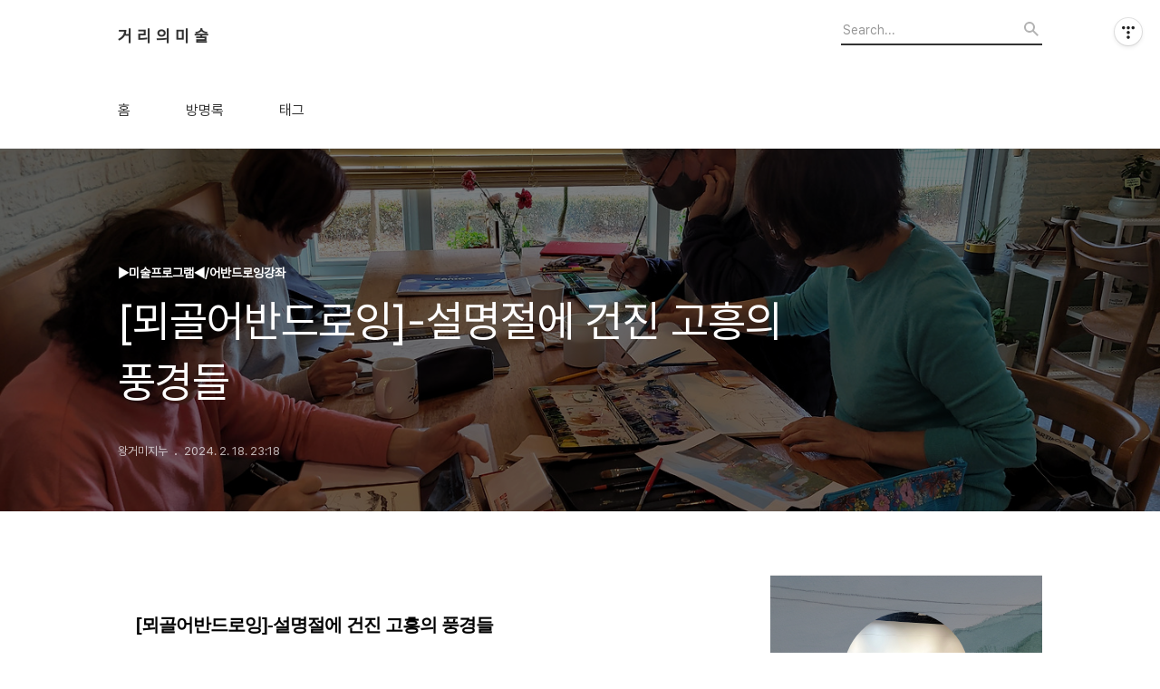

--- FILE ---
content_type: text/html;charset=UTF-8
request_url: https://streetart.tistory.com/16153856
body_size: 92171
content:
<!DOCTYPE html>
<html lang="ko">

                                                                                <head>
                <script type="text/javascript">if (!window.T) { window.T = {} }
window.T.config = {"TOP_SSL_URL":"https://www.tistory.com","PREVIEW":false,"ROLE":"guest","PREV_PAGE":"","NEXT_PAGE":"","BLOG":{"id":5475346,"name":"streetart","title":"거   리   의   미   술","isDormancy":false,"nickName":"왕거미지누","status":"open","profileStatus":"normal"},"NEED_COMMENT_LOGIN":false,"COMMENT_LOGIN_CONFIRM_MESSAGE":"","LOGIN_URL":"https://www.tistory.com/auth/login/?redirectUrl=https://streetart.tistory.com/16153856","DEFAULT_URL":"https://streetart.tistory.com","USER":{"name":null,"homepage":null,"id":0,"profileImage":null},"SUBSCRIPTION":{"status":"none","isConnected":false,"isPending":false,"isWait":false,"isProcessing":false,"isNone":true},"IS_LOGIN":false,"HAS_BLOG":false,"IS_SUPPORT":false,"IS_SCRAPABLE":false,"TOP_URL":"http://www.tistory.com","JOIN_URL":"https://www.tistory.com/member/join","PHASE":"prod","ROLE_GROUP":"visitor"};
window.T.entryInfo = {"entryId":16153856,"isAuthor":false,"categoryId":843825,"categoryLabel":"▶미술프로그램◀/어반드로잉강좌"};
window.appInfo = {"domain":"tistory.com","topUrl":"https://www.tistory.com","loginUrl":"https://www.tistory.com/auth/login","logoutUrl":"https://www.tistory.com/auth/logout"};
window.initData = {};

window.TistoryBlog = {
    basePath: "",
    url: "https://streetart.tistory.com",
    tistoryUrl: "https://streetart.tistory.com",
    manageUrl: "https://streetart.tistory.com/manage",
    token: "O2qfAAvDffCmeBliaQrpWpM7igiTRAzos767kvwrggHzvOoIECgDHbhAknwlBjzP"
};
var servicePath = "";
var blogURL = "";</script>

                
                
                
                        <!-- BusinessLicenseInfo - START -->
        
            <link href="https://tistory1.daumcdn.net/tistory_admin/userblog/userblog-e14a3ac37015a9d07cb565a1596c414c039f3652/static/plugin/BusinessLicenseInfo/style.css" rel="stylesheet" type="text/css"/>

            <script>function switchFold(entryId) {
    var businessLayer = document.getElementById("businessInfoLayer_" + entryId);

    if (businessLayer) {
        if (businessLayer.className.indexOf("unfold_license") > 0) {
            businessLayer.className = "business_license_layer";
        } else {
            businessLayer.className = "business_license_layer unfold_license";
        }
    }
}
</script>

        
        <!-- BusinessLicenseInfo - END -->
        <!-- DaumShow - START -->
        <style type="text/css">#daumSearchBox {
    height: 21px;
    background-image: url(//i1.daumcdn.net/imgsrc.search/search_all/show/tistory/plugin/bg_search2_2.gif);
    margin: 5px auto;
    padding: 0;
}

#daumSearchBox input {
    background: none;
    margin: 0;
    padding: 0;
    border: 0;
}

#daumSearchBox #daumLogo {
    width: 34px;
    height: 21px;
    float: left;
    margin-right: 5px;
    background-image: url(//i1.daumcdn.net/img-media/tistory/img/bg_search1_2_2010ci.gif);
}

#daumSearchBox #show_q {
    background-color: transparent;
    border: none;
    font: 12px Gulim, Sans-serif;
    color: #555;
    margin-top: 4px;
    margin-right: 15px;
    float: left;
}

#daumSearchBox #show_btn {
    background-image: url(//i1.daumcdn.net/imgsrc.search/search_all/show/tistory/plugin/bt_search_2.gif);
    width: 37px;
    height: 21px;
    float: left;
    margin: 0;
    cursor: pointer;
    text-indent: -1000em;
}
</style>

        <!-- DaumShow - END -->

<!-- System - START -->

<!-- System - END -->

        <!-- TistoryProfileLayer - START -->
        <link href="https://tistory1.daumcdn.net/tistory_admin/userblog/userblog-e14a3ac37015a9d07cb565a1596c414c039f3652/static/plugin/TistoryProfileLayer/style.css" rel="stylesheet" type="text/css"/>
<script type="text/javascript" src="https://tistory1.daumcdn.net/tistory_admin/userblog/userblog-e14a3ac37015a9d07cb565a1596c414c039f3652/static/plugin/TistoryProfileLayer/script.js"></script>

        <!-- TistoryProfileLayer - END -->

                
                <meta http-equiv="X-UA-Compatible" content="IE=Edge">
<meta name="format-detection" content="telephone=no">
<script src="//t1.daumcdn.net/tistory_admin/lib/jquery/jquery-3.5.1.min.js" integrity="sha256-9/aliU8dGd2tb6OSsuzixeV4y/faTqgFtohetphbbj0=" crossorigin="anonymous"></script>
<script type="text/javascript" src="//t1.daumcdn.net/tiara/js/v1/tiara-1.2.0.min.js"></script><meta name="referrer" content="always"/>
<meta name="google-adsense-platform-account" content="ca-host-pub-9691043933427338"/>
<meta name="google-adsense-platform-domain" content="tistory.com"/>
<meta name="description" content="[뫼골어반드로잉]-설명절에 건진 고흥의 풍경들 -2024.2.17(토) -뫼골문화센터 1층 카페 (늘 앉는 자리) -춘희, 윤자, 은경 /진우쌤 명절에 고향에 다녀온 지라 사진이 많습니다 카톡으로 사진을 공유하고 저마다 그려보기를 했는데 은경씨는 가져온 사진으로 그리고 춘희씨는 고흥 금산 오천항 바다를 그리고 윤자씨도 고흥 금산 송정암을 그리고 나도 고흥 금산 옥룡바다를 그리고 그리다가 12시가 되서 마치고 말로만 듣던 오봉집에 가서 불맛이 강하게 든 불낚을 맛나게 묵었습니다. 춘희씨나 윤자씨의 그림은 나도 그리고 싶어 찍은 사진이기에 느낌이 남다릅니다. 그리고 뫼골드로잉모임은 다음번에는 지난번 차량고장으로 가지못한 강화를 가려고 합니다. 장소를 딱히 정하지는 않고 다녀오려고 합니다. 가서도 그림 즐거이.."/>
<meta property="og:type" content="article"/>
<meta property="og:url" content="https://streetart.tistory.com/16153856"/>
<meta property="og.article.author" content="왕거미지누"/>
<meta property="og:site_name" content="거   리   의   미   술"/>
<meta property="og:title" content="[뫼골어반드로잉]-설명절에 건진 고흥의 풍경들"/>
<meta name="by" content="왕거미지누"/>
<meta property="og:description" content="[뫼골어반드로잉]-설명절에 건진 고흥의 풍경들 -2024.2.17(토) -뫼골문화센터 1층 카페 (늘 앉는 자리) -춘희, 윤자, 은경 /진우쌤 명절에 고향에 다녀온 지라 사진이 많습니다 카톡으로 사진을 공유하고 저마다 그려보기를 했는데 은경씨는 가져온 사진으로 그리고 춘희씨는 고흥 금산 오천항 바다를 그리고 윤자씨도 고흥 금산 송정암을 그리고 나도 고흥 금산 옥룡바다를 그리고 그리다가 12시가 되서 마치고 말로만 듣던 오봉집에 가서 불맛이 강하게 든 불낚을 맛나게 묵었습니다. 춘희씨나 윤자씨의 그림은 나도 그리고 싶어 찍은 사진이기에 느낌이 남다릅니다. 그리고 뫼골드로잉모임은 다음번에는 지난번 차량고장으로 가지못한 강화를 가려고 합니다. 장소를 딱히 정하지는 않고 다녀오려고 합니다. 가서도 그림 즐거이.."/>
<meta property="og:image" content="https://img1.daumcdn.net/thumb/R800x0/?scode=mtistory2&fname=https%3A%2F%2Fblog.kakaocdn.net%2Fdna%2FVxvK3%2FbtsEYM9M8kM%2FAAAAAAAAAAAAAAAAAAAAAKYkFfazqmW936vVRUIhwS3pORSbXixopwGeUO0lnuCb%2Fimg.jpg%3Fcredential%3DyqXZFxpELC7KVnFOS48ylbz2pIh7yKj8%26expires%3D1767193199%26allow_ip%3D%26allow_referer%3D%26signature%3D7Oxj0QFuFJQL%252FdBVNV9Eln3EhVQ%253D"/>
<meta property="article:section" content="'창작'"/>
<meta name="twitter:card" content="summary_large_image"/>
<meta name="twitter:site" content="@TISTORY"/>
<meta name="twitter:title" content="[뫼골어반드로잉]-설명절에 건진 고흥의 풍경들"/>
<meta name="twitter:description" content="[뫼골어반드로잉]-설명절에 건진 고흥의 풍경들 -2024.2.17(토) -뫼골문화센터 1층 카페 (늘 앉는 자리) -춘희, 윤자, 은경 /진우쌤 명절에 고향에 다녀온 지라 사진이 많습니다 카톡으로 사진을 공유하고 저마다 그려보기를 했는데 은경씨는 가져온 사진으로 그리고 춘희씨는 고흥 금산 오천항 바다를 그리고 윤자씨도 고흥 금산 송정암을 그리고 나도 고흥 금산 옥룡바다를 그리고 그리다가 12시가 되서 마치고 말로만 듣던 오봉집에 가서 불맛이 강하게 든 불낚을 맛나게 묵었습니다. 춘희씨나 윤자씨의 그림은 나도 그리고 싶어 찍은 사진이기에 느낌이 남다릅니다. 그리고 뫼골드로잉모임은 다음번에는 지난번 차량고장으로 가지못한 강화를 가려고 합니다. 장소를 딱히 정하지는 않고 다녀오려고 합니다. 가서도 그림 즐거이.."/>
<meta property="twitter:image" content="https://img1.daumcdn.net/thumb/R800x0/?scode=mtistory2&fname=https%3A%2F%2Fblog.kakaocdn.net%2Fdna%2FVxvK3%2FbtsEYM9M8kM%2FAAAAAAAAAAAAAAAAAAAAAKYkFfazqmW936vVRUIhwS3pORSbXixopwGeUO0lnuCb%2Fimg.jpg%3Fcredential%3DyqXZFxpELC7KVnFOS48ylbz2pIh7yKj8%26expires%3D1767193199%26allow_ip%3D%26allow_referer%3D%26signature%3D7Oxj0QFuFJQL%252FdBVNV9Eln3EhVQ%253D"/>
<meta content="https://streetart.tistory.com/16153856" property="dg:plink" content="https://streetart.tistory.com/16153856"/>
<meta name="plink"/>
<meta name="title" content="[뫼골어반드로잉]-설명절에 건진 고흥의 풍경들"/>
<meta name="article:media_name" content="거   리   의   미   술"/>
<meta property="article:mobile_url" content="https://streetart.tistory.com/m/16153856"/>
<meta property="article:pc_url" content="https://streetart.tistory.com/16153856"/>
<meta property="article:mobile_view_url" content="https://streetart.tistory.com/m/16153856"/>
<meta property="article:pc_view_url" content="https://streetart.tistory.com/16153856"/>
<meta property="article:talk_channel_view_url" content="https://streetart.tistory.com/m/16153856"/>
<meta property="article:pc_service_home" content="https://www.tistory.com"/>
<meta property="article:mobile_service_home" content="https://www.tistory.com/m"/>
<meta property="article:txid" content="5475346_16153856"/>
<meta property="article:published_time" content="2024-02-18T23:18:12+09:00"/>
<meta property="og:regDate" content="20240218111812"/>
<meta property="article:modified_time" content="2024-02-18T23:34:44+09:00"/>
<script type="module" src="https://tistory1.daumcdn.net/tistory_admin/userblog/userblog-e14a3ac37015a9d07cb565a1596c414c039f3652/static/pc/dist/index.js" defer=""></script>
<script type="text/javascript" src="https://tistory1.daumcdn.net/tistory_admin/userblog/userblog-e14a3ac37015a9d07cb565a1596c414c039f3652/static/pc/dist/index-legacy.js" defer="" nomodule="true"></script>
<script type="text/javascript" src="https://tistory1.daumcdn.net/tistory_admin/userblog/userblog-e14a3ac37015a9d07cb565a1596c414c039f3652/static/pc/dist/polyfills-legacy.js" defer="" nomodule="true"></script>
<link rel="icon" sizes="any" href="https://t1.daumcdn.net/tistory_admin/favicon/tistory_favicon_32x32.ico"/>
<link rel="icon" type="image/svg+xml" href="https://t1.daumcdn.net/tistory_admin/top_v2/bi-tistory-favicon.svg"/>
<link rel="apple-touch-icon" href="https://t1.daumcdn.net/tistory_admin/top_v2/tistory-apple-touch-favicon.png"/>
<link rel="stylesheet" type="text/css" href="https://t1.daumcdn.net/tistory_admin/www/style/font.css"/>
<link rel="stylesheet" type="text/css" href="https://tistory1.daumcdn.net/tistory_admin/userblog/userblog-e14a3ac37015a9d07cb565a1596c414c039f3652/static/style/content.css"/>
<link rel="stylesheet" type="text/css" href="https://tistory1.daumcdn.net/tistory_admin/userblog/userblog-e14a3ac37015a9d07cb565a1596c414c039f3652/static/pc/dist/index.css"/>
<link rel="stylesheet" type="text/css" href="https://tistory1.daumcdn.net/tistory_admin/userblog/userblog-e14a3ac37015a9d07cb565a1596c414c039f3652/static/style/uselessPMargin.css"/>
<script type="text/javascript">(function() {
    var tjQuery = jQuery.noConflict(true);
    window.tjQuery = tjQuery;
    window.orgjQuery = window.jQuery; window.jQuery = tjQuery;
    window.jQuery = window.orgjQuery; delete window.orgjQuery;
})()</script>
<script type="text/javascript" src="https://tistory1.daumcdn.net/tistory_admin/userblog/userblog-e14a3ac37015a9d07cb565a1596c414c039f3652/static/script/base.js"></script>
<script type="text/javascript" src="//developers.kakao.com/sdk/js/kakao.min.js"></script>

                
  <title>[뫼골어반드로잉]-설명절에 건진 고흥의 풍경들</title>
  <meta name="title" content="[뫼골어반드로잉]-설명절에 건진 고흥의 풍경들 :: 거   리   의   미   술" />
  <meta charset="utf-8" />
  <meta name="viewport" content="width=device-width, height=device-height, initial-scale=1, minimum-scale=1.0, maximum-scale=1.0" />
  <meta http-equiv="X-UA-Compatible" content="IE=edge, chrome=1" />
  <link rel="alternate" type="application/rss+xml" title="거   리   의   미   술" href="https://streetart.tistory.com/rss" />
  <link rel="stylesheet" href="//cdn.jsdelivr.net/npm/xeicon@2.3.3/xeicon.min.css">
  <link rel="stylesheet" href="https://tistory1.daumcdn.net/tistory/0/Odyssey/style.css" />
  <script src="//t1.daumcdn.net/tistory_admin/lib/jquery/jquery-1.12.4.min.js"></script>
  <script src="//t1.daumcdn.net/tistory_admin/assets/skin/common/vh-check.min.js"></script>
  <script src="https://tistory1.daumcdn.net/tistory/0/Odyssey/images/common.js" defer></script>
  <script> (function () { var test = vhCheck();}()); </script>

                
                
                <style type="text/css">.another_category {
    border: 1px solid #E5E5E5;
    padding: 10px 10px 5px;
    margin: 10px 0;
    clear: both;
}

.another_category h4 {
    font-size: 12px !important;
    margin: 0 !important;
    border-bottom: 1px solid #E5E5E5 !important;
    padding: 2px 0 6px !important;
}

.another_category h4 a {
    font-weight: bold !important;
}

.another_category table {
    table-layout: fixed;
    border-collapse: collapse;
    width: 100% !important;
    margin-top: 10px !important;
}

* html .another_category table {
    width: auto !important;
}

*:first-child + html .another_category table {
    width: auto !important;
}

.another_category th, .another_category td {
    padding: 0 0 4px !important;
}

.another_category th {
    text-align: left;
    font-size: 12px !important;
    font-weight: normal;
    word-break: break-all;
    overflow: hidden;
    line-height: 1.5;
}

.another_category td {
    text-align: right;
    width: 80px;
    font-size: 11px;
}

.another_category th a {
    font-weight: normal;
    text-decoration: none;
    border: none !important;
}

.another_category th a.current {
    font-weight: bold;
    text-decoration: none !important;
    border-bottom: 1px solid !important;
}

.another_category th span {
    font-weight: normal;
    text-decoration: none;
    font: 10px Tahoma, Sans-serif;
    border: none !important;
}

.another_category_color_gray, .another_category_color_gray h4 {
    border-color: #E5E5E5 !important;
}

.another_category_color_gray * {
    color: #909090 !important;
}

.another_category_color_gray th a.current {
    border-color: #909090 !important;
}

.another_category_color_gray h4, .another_category_color_gray h4 a {
    color: #737373 !important;
}

.another_category_color_red, .another_category_color_red h4 {
    border-color: #F6D4D3 !important;
}

.another_category_color_red * {
    color: #E86869 !important;
}

.another_category_color_red th a.current {
    border-color: #E86869 !important;
}

.another_category_color_red h4, .another_category_color_red h4 a {
    color: #ED0908 !important;
}

.another_category_color_green, .another_category_color_green h4 {
    border-color: #CCE7C8 !important;
}

.another_category_color_green * {
    color: #64C05B !important;
}

.another_category_color_green th a.current {
    border-color: #64C05B !important;
}

.another_category_color_green h4, .another_category_color_green h4 a {
    color: #3EA731 !important;
}

.another_category_color_blue, .another_category_color_blue h4 {
    border-color: #C8DAF2 !important;
}

.another_category_color_blue * {
    color: #477FD6 !important;
}

.another_category_color_blue th a.current {
    border-color: #477FD6 !important;
}

.another_category_color_blue h4, .another_category_color_blue h4 a {
    color: #1960CA !important;
}

.another_category_color_violet, .another_category_color_violet h4 {
    border-color: #E1CEEC !important;
}

.another_category_color_violet * {
    color: #9D64C5 !important;
}

.another_category_color_violet th a.current {
    border-color: #9D64C5 !important;
}

.another_category_color_violet h4, .another_category_color_violet h4 a {
    color: #7E2CB5 !important;
}
</style>

                
                <link rel="stylesheet" type="text/css" href="https://tistory1.daumcdn.net/tistory_admin/userblog/userblog-e14a3ac37015a9d07cb565a1596c414c039f3652/static/style/revenue.css"/>
<link rel="canonical" href="https://streetart.tistory.com/16153856"/>

<!-- BEGIN STRUCTURED_DATA -->
<script type="application/ld+json">
    {"@context":"http://schema.org","@type":"BlogPosting","mainEntityOfPage":{"@id":"https://streetart.tistory.com/16153856","name":null},"url":"https://streetart.tistory.com/16153856","headline":"[뫼골어반드로잉]-설명절에 건진 고흥의 풍경들","description":"[뫼골어반드로잉]-설명절에 건진 고흥의 풍경들 -2024.2.17(토) -뫼골문화센터 1층 카페 (늘 앉는 자리) -춘희, 윤자, 은경 /진우쌤 명절에 고향에 다녀온 지라 사진이 많습니다 카톡으로 사진을 공유하고 저마다 그려보기를 했는데 은경씨는 가져온 사진으로 그리고 춘희씨는 고흥 금산 오천항 바다를 그리고 윤자씨도 고흥 금산 송정암을 그리고 나도 고흥 금산 옥룡바다를 그리고 그리다가 12시가 되서 마치고 말로만 듣던 오봉집에 가서 불맛이 강하게 든 불낚을 맛나게 묵었습니다. 춘희씨나 윤자씨의 그림은 나도 그리고 싶어 찍은 사진이기에 느낌이 남다릅니다. 그리고 뫼골드로잉모임은 다음번에는 지난번 차량고장으로 가지못한 강화를 가려고 합니다. 장소를 딱히 정하지는 않고 다녀오려고 합니다. 가서도 그림 즐거이..","author":{"@type":"Person","name":"왕거미지누","logo":null},"image":{"@type":"ImageObject","url":"https://img1.daumcdn.net/thumb/R800x0/?scode=mtistory2&fname=https%3A%2F%2Fblog.kakaocdn.net%2Fdna%2FVxvK3%2FbtsEYM9M8kM%2FAAAAAAAAAAAAAAAAAAAAAKYkFfazqmW936vVRUIhwS3pORSbXixopwGeUO0lnuCb%2Fimg.jpg%3Fcredential%3DyqXZFxpELC7KVnFOS48ylbz2pIh7yKj8%26expires%3D1767193199%26allow_ip%3D%26allow_referer%3D%26signature%3D7Oxj0QFuFJQL%252FdBVNV9Eln3EhVQ%253D","width":"800px","height":"800px"},"datePublished":"2024-02-18T23:18:12+09:00","dateModified":"2024-02-18T23:34:44+09:00","publisher":{"@type":"Organization","name":"TISTORY","logo":{"@type":"ImageObject","url":"https://t1.daumcdn.net/tistory_admin/static/images/openGraph/opengraph.png","width":"800px","height":"800px"}}}
</script>
<!-- END STRUCTURED_DATA -->
<link rel="stylesheet" type="text/css" href="https://tistory1.daumcdn.net/tistory_admin/userblog/userblog-e14a3ac37015a9d07cb565a1596c414c039f3652/static/style/dialog.css"/>
<link rel="stylesheet" type="text/css" href="//t1.daumcdn.net/tistory_admin/www/style/top/font.css"/>
<link rel="stylesheet" type="text/css" href="https://tistory1.daumcdn.net/tistory_admin/userblog/userblog-e14a3ac37015a9d07cb565a1596c414c039f3652/static/style/postBtn.css"/>
<link rel="stylesheet" type="text/css" href="https://tistory1.daumcdn.net/tistory_admin/userblog/userblog-e14a3ac37015a9d07cb565a1596c414c039f3652/static/style/tistory.css"/>
<script type="text/javascript" src="https://tistory1.daumcdn.net/tistory_admin/userblog/userblog-e14a3ac37015a9d07cb565a1596c414c039f3652/static/script/common.js"></script>
<script type="text/javascript" src="https://tistory1.daumcdn.net/tistory_admin/userblog/userblog-e14a3ac37015a9d07cb565a1596c414c039f3652/static/script/odyssey.js"></script>

                
                </head>


                                                <body id="tt-body-page" class="headerslogundisplayoff headerbannerdisplayon listmorenumber listmorenumbermobile  use-slogan-wrp use-menu-topnavmenu-wrp">
                
                
                

  
    <!-- 사이드바 서랍형일때 wrap-right / wrap-drawer -->
    <div id="wrap" class="wrap-right">

      <!-- header -->
      <header class="header">
				<div class="line-bottom display-none"></div>
        <!-- inner-header -->
        <div class="inner-header slogun-use topnavmenu">

          <div class="box-header">
            <h1 class="title-logo">
              <a href="https://streetart.tistory.com/" title="거   리   의   미   술" class="link_logo">
                
                
                  거   리   의   미   술
                
              </a>
            </h1>

            <!-- search-bar for PC -->
						<div class="util use-top">
							<div class="search">
							<input class="searchInput" type="text" name="search" value="" placeholder="Search..." onkeypress="if (event.keyCode == 13) { requestSearch('.util.use-top .searchInput') }"/>
							</div>
						</div>


          </div>

          <!-- area-align -->
          <div class="area-align">

            
              <!-- area-slogan -->
              <div class="area-slogun topnavmenu slogunmobileoff">
                <strong>거리의미술에  오신걸 환영합니다</strong>
                
                  <p>공공미술, 마을미술,벽화,타일벽화,문화예술교육,벽화강좌,참여미술,거미동,기업사회공헌활동</p>
                
              </div>
              <!-- // area-slogan -->
            

            <!-- area-gnb -->
            <div class="area-gnb">
              <nav class="topnavmenu">
                <ul>
  <li class="t_menu_home first"><a href="/" target="">홈</a></li>
  <li class="t_menu_guestbook"><a href="/guestbook" target="">방명록</a></li>
  <li class="t_menu_tag last"><a href="/tag" target="">태그</a></li>
</ul>
              </nav>
            </div>

            <button type="button" class="button-menu">
              <svg xmlns="//www.w3.org/2000/svg" width="20" height="14" viewBox="0 0 20 14">
                <path fill="#333" fill-rule="evenodd" d="M0 0h20v2H0V0zm0 6h20v2H0V6zm0 6h20v2H0v-2z" />
              </svg>
            </button>

            

          </div>
          <!-- // area-align -->

        </div>
        <!-- // inner-header -->

      </header>
      <!-- // header -->

      

      <!-- container -->
      <div id="container">

        <main class="main">

          <!-- area-main -->
          <div class="area-main">

            <!-- s_list / 카테고리, 검색 리스트 -->
            <div class="area-common" >
							
            </div>
            <!-- // s_list / 카테고리, 검색 리스트 -->

            <!-- area-view / 뷰페이지 및 기본 영역 -->
            <div class="area-view">
              <!-- s_article_rep -->
                
      

  <!-- s_permalink_article_rep / 뷰페이지 -->
  
    <!-- 이미지가 없는 경우 article-header-noimg -->
    <div class="article-header" thumbnail="https://img1.daumcdn.net/thumb/R1440x0/?scode=mtistory2&fname=https%3A%2F%2Fblog.kakaocdn.net%2Fdna%2FVxvK3%2FbtsEYM9M8kM%2FAAAAAAAAAAAAAAAAAAAAAKYkFfazqmW936vVRUIhwS3pORSbXixopwGeUO0lnuCb%2Fimg.jpg%3Fcredential%3DyqXZFxpELC7KVnFOS48ylbz2pIh7yKj8%26expires%3D1767193199%26allow_ip%3D%26allow_referer%3D%26signature%3D7Oxj0QFuFJQL%252FdBVNV9Eln3EhVQ%253D" style="background-image:url('')">
      <div class="inner-header">
        <div class="box-meta">
          <p class="category">▶미술프로그램◀/어반드로잉강좌</p>
          <h2 class="title-article">[뫼골어반드로잉]-설명절에 건진 고흥의 풍경들</h2>
          <div class="box-info">
            <span class="writer">왕거미지누</span>
            <span class="date">2024. 2. 18. 23:18</span>
            
          </div>
        </div>
      </div>
    </div>

    <!-- 에디터 영역 -->
    <div class="article-view" id="article-view">
                  <!-- System - START -->

<!-- System - END -->

            <div class="tt_article_useless_p_margin contents_style"><h4 style="color: #000000; text-align: start;" data-ke-size="size20"><b>[뫼골어반드로잉]-설명절에 건진 고흥의 풍경들</b></h4>
<p style="color: #222222; text-align: start;" data-ke-size="size16">-2024.2.17(토)<br />-뫼골문화센터&nbsp;1층&nbsp;카페&nbsp;(늘&nbsp;앉는&nbsp;자리)<br />-춘희, 윤자, 은경 /진우쌤<br /><br />명절에 고향에 다녀온 지라 사진이 많습니다</p>
<p style="color: #222222; text-align: start;" data-ke-size="size16">카톡으로 사진을 공유하고 저마다 그려보기를 했는데</p>
<p style="color: #222222; text-align: start;" data-ke-size="size16">은경씨는 가져온 사진으로 그리고&nbsp;</p>
<p style="color: #222222; text-align: start;" data-ke-size="size16">춘희씨는 고흥 금산 오천항 바다를 그리고&nbsp;</p>
<p style="color: #222222; text-align: start;" data-ke-size="size16">윤자씨도 고흥 금산 송정암을 그리고&nbsp;</p>
<p style="color: #222222; text-align: start;" data-ke-size="size16">나도 고흥 금산 옥룡바다를 그리고&nbsp;</p>
<p style="color: #222222; text-align: start;" data-ke-size="size16">그리다가 12시가 되서 마치고 말로만 듣던</p>
<p style="color: #222222; text-align: start;" data-ke-size="size16">오봉집에 가서 불맛이 강하게 든 불낚을 맛나게 묵었습니다.</p>
<p style="color: #222222; text-align: start;" data-ke-size="size16">&nbsp;</p>
<p style="color: #222222; text-align: start;" data-ke-size="size16">춘희씨나 윤자씨의 그림은 나도 그리고 싶어 찍은 사진이기에</p>
<p style="color: #222222; text-align: start;" data-ke-size="size16">느낌이 남다릅니다.&nbsp;</p>
<p style="color: #222222; text-align: start;" data-ke-size="size16">그리고 뫼골드로잉모임은 다음번에는&nbsp;</p>
<p style="color: #222222; text-align: start;" data-ke-size="size16">지난번 차량고장으로 가지못한 강화를 가려고 합니다.&nbsp;</p>
<p style="color: #222222; text-align: start;" data-ke-size="size16">장소를 딱히 정하지는 않고 다녀오려고 합니다.&nbsp;<br />가서도 그림 즐거이 그리고 싶습니다.&nbsp;<br /><br /></p>
<p><figure class="imageblock alignCenter" data-ke-mobileStyle="widthOrigin" data-filename="20240217_115956.jpg" data-origin-width="4032" data-origin-height="2268"><span data-url="https://blog.kakaocdn.net/dna/VxvK3/btsEYM9M8kM/AAAAAAAAAAAAAAAAAAAAAKYkFfazqmW936vVRUIhwS3pORSbXixopwGeUO0lnuCb/img.jpg?credential=yqXZFxpELC7KVnFOS48ylbz2pIh7yKj8&expires=1767193199&allow_ip=&allow_referer=&signature=7Oxj0QFuFJQL%2FdBVNV9Eln3EhVQ%3D" data-phocus="https://blog.kakaocdn.net/dna/VxvK3/btsEYM9M8kM/AAAAAAAAAAAAAAAAAAAAAKYkFfazqmW936vVRUIhwS3pORSbXixopwGeUO0lnuCb/img.jpg?credential=yqXZFxpELC7KVnFOS48ylbz2pIh7yKj8&expires=1767193199&allow_ip=&allow_referer=&signature=7Oxj0QFuFJQL%2FdBVNV9Eln3EhVQ%3D"><img src="https://blog.kakaocdn.net/dna/VxvK3/btsEYM9M8kM/AAAAAAAAAAAAAAAAAAAAAKYkFfazqmW936vVRUIhwS3pORSbXixopwGeUO0lnuCb/img.jpg?credential=yqXZFxpELC7KVnFOS48ylbz2pIh7yKj8&expires=1767193199&allow_ip=&allow_referer=&signature=7Oxj0QFuFJQL%2FdBVNV9Eln3EhVQ%3D" srcset="https://img1.daumcdn.net/thumb/R1280x0/?scode=mtistory2&fname=https%3A%2F%2Fblog.kakaocdn.net%2Fdna%2FVxvK3%2FbtsEYM9M8kM%2FAAAAAAAAAAAAAAAAAAAAAKYkFfazqmW936vVRUIhwS3pORSbXixopwGeUO0lnuCb%2Fimg.jpg%3Fcredential%3DyqXZFxpELC7KVnFOS48ylbz2pIh7yKj8%26expires%3D1767193199%26allow_ip%3D%26allow_referer%3D%26signature%3D7Oxj0QFuFJQL%252FdBVNV9Eln3EhVQ%253D" onerror="this.onerror=null; this.src='//t1.daumcdn.net/tistory_admin/static/images/no-image-v1.png'; this.srcset='//t1.daumcdn.net/tistory_admin/static/images/no-image-v1.png';" loading="lazy" width="4032" height="2268" data-filename="20240217_115956.jpg" data-origin-width="4032" data-origin-height="2268"/></span></figure>
</p>
<p data-ke-size="size16">&nbsp;</p>
<p><figure class="imageblock alignLeft" data-ke-mobileStyle="widthOrigin" data-filename="20240217_115923.jpg" data-origin-width="4032" data-origin-height="2268"><span data-url="https://blog.kakaocdn.net/dna/bd4vin/btsE1Be2heE/AAAAAAAAAAAAAAAAAAAAADzS3Rz2C5HH649LNE_R7I6KW7WcAgVxXFnBSW-dHxMm/img.jpg?credential=yqXZFxpELC7KVnFOS48ylbz2pIh7yKj8&expires=1767193199&allow_ip=&allow_referer=&signature=5rYJTpj1%2Bq%2Fxo4h5lZ64g0OtmvY%3D" data-phocus="https://blog.kakaocdn.net/dna/bd4vin/btsE1Be2heE/AAAAAAAAAAAAAAAAAAAAADzS3Rz2C5HH649LNE_R7I6KW7WcAgVxXFnBSW-dHxMm/img.jpg?credential=yqXZFxpELC7KVnFOS48ylbz2pIh7yKj8&expires=1767193199&allow_ip=&allow_referer=&signature=5rYJTpj1%2Bq%2Fxo4h5lZ64g0OtmvY%3D"><img src="https://blog.kakaocdn.net/dna/bd4vin/btsE1Be2heE/AAAAAAAAAAAAAAAAAAAAADzS3Rz2C5HH649LNE_R7I6KW7WcAgVxXFnBSW-dHxMm/img.jpg?credential=yqXZFxpELC7KVnFOS48ylbz2pIh7yKj8&expires=1767193199&allow_ip=&allow_referer=&signature=5rYJTpj1%2Bq%2Fxo4h5lZ64g0OtmvY%3D" srcset="https://img1.daumcdn.net/thumb/R1280x0/?scode=mtistory2&fname=https%3A%2F%2Fblog.kakaocdn.net%2Fdna%2Fbd4vin%2FbtsE1Be2heE%2FAAAAAAAAAAAAAAAAAAAAADzS3Rz2C5HH649LNE_R7I6KW7WcAgVxXFnBSW-dHxMm%2Fimg.jpg%3Fcredential%3DyqXZFxpELC7KVnFOS48ylbz2pIh7yKj8%26expires%3D1767193199%26allow_ip%3D%26allow_referer%3D%26signature%3D5rYJTpj1%252Bq%252Fxo4h5lZ64g0OtmvY%253D" onerror="this.onerror=null; this.src='//t1.daumcdn.net/tistory_admin/static/images/no-image-v1.png'; this.srcset='//t1.daumcdn.net/tistory_admin/static/images/no-image-v1.png';" loading="lazy" width="4032" height="2268" data-filename="20240217_115923.jpg" data-origin-width="4032" data-origin-height="2268"/></span></figure>
</p>
<p data-ke-size="size16">&nbsp;</p>
<p><figure class="imageblock alignCenter" data-ke-mobileStyle="widthOrigin" data-filename="20240217_120136.jpg" data-origin-width="3024" data-origin-height="4032"><span data-url="https://blog.kakaocdn.net/dna/b1wEs7/btsE3os0XT1/AAAAAAAAAAAAAAAAAAAAAKPiCbsjXQRgOh1UXPo96MtluP3eQCknr6W6x8zUHgOn/img.jpg?credential=yqXZFxpELC7KVnFOS48ylbz2pIh7yKj8&expires=1767193199&allow_ip=&allow_referer=&signature=4cHg1hYTBYG78yKw4Ge%2BZCyeWms%3D" data-phocus="https://blog.kakaocdn.net/dna/b1wEs7/btsE3os0XT1/AAAAAAAAAAAAAAAAAAAAAKPiCbsjXQRgOh1UXPo96MtluP3eQCknr6W6x8zUHgOn/img.jpg?credential=yqXZFxpELC7KVnFOS48ylbz2pIh7yKj8&expires=1767193199&allow_ip=&allow_referer=&signature=4cHg1hYTBYG78yKw4Ge%2BZCyeWms%3D"><img src="https://blog.kakaocdn.net/dna/b1wEs7/btsE3os0XT1/AAAAAAAAAAAAAAAAAAAAAKPiCbsjXQRgOh1UXPo96MtluP3eQCknr6W6x8zUHgOn/img.jpg?credential=yqXZFxpELC7KVnFOS48ylbz2pIh7yKj8&expires=1767193199&allow_ip=&allow_referer=&signature=4cHg1hYTBYG78yKw4Ge%2BZCyeWms%3D" srcset="https://img1.daumcdn.net/thumb/R1280x0/?scode=mtistory2&fname=https%3A%2F%2Fblog.kakaocdn.net%2Fdna%2Fb1wEs7%2FbtsE3os0XT1%2FAAAAAAAAAAAAAAAAAAAAAKPiCbsjXQRgOh1UXPo96MtluP3eQCknr6W6x8zUHgOn%2Fimg.jpg%3Fcredential%3DyqXZFxpELC7KVnFOS48ylbz2pIh7yKj8%26expires%3D1767193199%26allow_ip%3D%26allow_referer%3D%26signature%3D4cHg1hYTBYG78yKw4Ge%252BZCyeWms%253D" onerror="this.onerror=null; this.src='//t1.daumcdn.net/tistory_admin/static/images/no-image-v1.png'; this.srcset='//t1.daumcdn.net/tistory_admin/static/images/no-image-v1.png';" loading="lazy" width="3024" height="4032" data-filename="20240217_120136.jpg" data-origin-width="3024" data-origin-height="4032"/></span></figure>
</p>
<p data-ke-size="size16">&nbsp;</p>
<p><figure class="imageblock alignCenter" data-ke-mobileStyle="widthOrigin" data-filename="20240217_120142.jpg" data-origin-width="4032" data-origin-height="3024"><span data-url="https://blog.kakaocdn.net/dna/WKQm7/btsEZTgd8eT/AAAAAAAAAAAAAAAAAAAAAGwXVrCTLYlt5-DXdnGlqyVNcRYUVjOz2RzZwwx2HRFV/img.jpg?credential=yqXZFxpELC7KVnFOS48ylbz2pIh7yKj8&expires=1767193199&allow_ip=&allow_referer=&signature=ZsgyLWlHm7nH1ezI2Y8iqVzbzwQ%3D" data-phocus="https://blog.kakaocdn.net/dna/WKQm7/btsEZTgd8eT/AAAAAAAAAAAAAAAAAAAAAGwXVrCTLYlt5-DXdnGlqyVNcRYUVjOz2RzZwwx2HRFV/img.jpg?credential=yqXZFxpELC7KVnFOS48ylbz2pIh7yKj8&expires=1767193199&allow_ip=&allow_referer=&signature=ZsgyLWlHm7nH1ezI2Y8iqVzbzwQ%3D"><img src="https://blog.kakaocdn.net/dna/WKQm7/btsEZTgd8eT/AAAAAAAAAAAAAAAAAAAAAGwXVrCTLYlt5-DXdnGlqyVNcRYUVjOz2RzZwwx2HRFV/img.jpg?credential=yqXZFxpELC7KVnFOS48ylbz2pIh7yKj8&expires=1767193199&allow_ip=&allow_referer=&signature=ZsgyLWlHm7nH1ezI2Y8iqVzbzwQ%3D" srcset="https://img1.daumcdn.net/thumb/R1280x0/?scode=mtistory2&fname=https%3A%2F%2Fblog.kakaocdn.net%2Fdna%2FWKQm7%2FbtsEZTgd8eT%2FAAAAAAAAAAAAAAAAAAAAAGwXVrCTLYlt5-DXdnGlqyVNcRYUVjOz2RzZwwx2HRFV%2Fimg.jpg%3Fcredential%3DyqXZFxpELC7KVnFOS48ylbz2pIh7yKj8%26expires%3D1767193199%26allow_ip%3D%26allow_referer%3D%26signature%3DZsgyLWlHm7nH1ezI2Y8iqVzbzwQ%253D" onerror="this.onerror=null; this.src='//t1.daumcdn.net/tistory_admin/static/images/no-image-v1.png'; this.srcset='//t1.daumcdn.net/tistory_admin/static/images/no-image-v1.png';" loading="lazy" width="4032" height="3024" data-filename="20240217_120142.jpg" data-origin-width="4032" data-origin-height="3024"/></span></figure>
</p>
<p data-ke-size="size16">&nbsp;</p>
<p><figure class="imageblock alignCenter" data-ke-mobileStyle="widthOrigin" data-filename="20240217_120157.jpg" data-origin-width="3024" data-origin-height="4032"><span data-url="https://blog.kakaocdn.net/dna/bDYEM9/btsE0jeIebE/AAAAAAAAAAAAAAAAAAAAAAH5edIycTXG9RcY7U3u_9RlpRvg9VcgnEuwDKEsoZxk/img.jpg?credential=yqXZFxpELC7KVnFOS48ylbz2pIh7yKj8&expires=1767193199&allow_ip=&allow_referer=&signature=CJmj65eOH0%2FHYL1dED9ShOdTh34%3D" data-phocus="https://blog.kakaocdn.net/dna/bDYEM9/btsE0jeIebE/AAAAAAAAAAAAAAAAAAAAAAH5edIycTXG9RcY7U3u_9RlpRvg9VcgnEuwDKEsoZxk/img.jpg?credential=yqXZFxpELC7KVnFOS48ylbz2pIh7yKj8&expires=1767193199&allow_ip=&allow_referer=&signature=CJmj65eOH0%2FHYL1dED9ShOdTh34%3D"><img src="https://blog.kakaocdn.net/dna/bDYEM9/btsE0jeIebE/AAAAAAAAAAAAAAAAAAAAAAH5edIycTXG9RcY7U3u_9RlpRvg9VcgnEuwDKEsoZxk/img.jpg?credential=yqXZFxpELC7KVnFOS48ylbz2pIh7yKj8&expires=1767193199&allow_ip=&allow_referer=&signature=CJmj65eOH0%2FHYL1dED9ShOdTh34%3D" srcset="https://img1.daumcdn.net/thumb/R1280x0/?scode=mtistory2&fname=https%3A%2F%2Fblog.kakaocdn.net%2Fdna%2FbDYEM9%2FbtsE0jeIebE%2FAAAAAAAAAAAAAAAAAAAAAAH5edIycTXG9RcY7U3u_9RlpRvg9VcgnEuwDKEsoZxk%2Fimg.jpg%3Fcredential%3DyqXZFxpELC7KVnFOS48ylbz2pIh7yKj8%26expires%3D1767193199%26allow_ip%3D%26allow_referer%3D%26signature%3DCJmj65eOH0%252FHYL1dED9ShOdTh34%253D" onerror="this.onerror=null; this.src='//t1.daumcdn.net/tistory_admin/static/images/no-image-v1.png'; this.srcset='//t1.daumcdn.net/tistory_admin/static/images/no-image-v1.png';" loading="lazy" width="3024" height="4032" data-filename="20240217_120157.jpg" data-origin-width="3024" data-origin-height="4032"/></span></figure>
</p>
<p data-ke-size="size16">&nbsp;</p>
<p><figure class="imageblock alignCenter" data-ke-mobileStyle="widthOrigin" data-filename="20240217_120208.jpg" data-origin-width="4032" data-origin-height="3024"><span data-url="https://blog.kakaocdn.net/dna/daa9hZ/btsEWNhhgad/AAAAAAAAAAAAAAAAAAAAAHYqGm_ytVOxjQx7RMTJG80w30Dk-b2_hWxvC0E4udNP/img.jpg?credential=yqXZFxpELC7KVnFOS48ylbz2pIh7yKj8&expires=1767193199&allow_ip=&allow_referer=&signature=2ABGkkl19zWLSsohYwxUVEBc4d0%3D" data-phocus="https://blog.kakaocdn.net/dna/daa9hZ/btsEWNhhgad/AAAAAAAAAAAAAAAAAAAAAHYqGm_ytVOxjQx7RMTJG80w30Dk-b2_hWxvC0E4udNP/img.jpg?credential=yqXZFxpELC7KVnFOS48ylbz2pIh7yKj8&expires=1767193199&allow_ip=&allow_referer=&signature=2ABGkkl19zWLSsohYwxUVEBc4d0%3D"><img src="https://blog.kakaocdn.net/dna/daa9hZ/btsEWNhhgad/AAAAAAAAAAAAAAAAAAAAAHYqGm_ytVOxjQx7RMTJG80w30Dk-b2_hWxvC0E4udNP/img.jpg?credential=yqXZFxpELC7KVnFOS48ylbz2pIh7yKj8&expires=1767193199&allow_ip=&allow_referer=&signature=2ABGkkl19zWLSsohYwxUVEBc4d0%3D" srcset="https://img1.daumcdn.net/thumb/R1280x0/?scode=mtistory2&fname=https%3A%2F%2Fblog.kakaocdn.net%2Fdna%2Fdaa9hZ%2FbtsEWNhhgad%2FAAAAAAAAAAAAAAAAAAAAAHYqGm_ytVOxjQx7RMTJG80w30Dk-b2_hWxvC0E4udNP%2Fimg.jpg%3Fcredential%3DyqXZFxpELC7KVnFOS48ylbz2pIh7yKj8%26expires%3D1767193199%26allow_ip%3D%26allow_referer%3D%26signature%3D2ABGkkl19zWLSsohYwxUVEBc4d0%253D" onerror="this.onerror=null; this.src='//t1.daumcdn.net/tistory_admin/static/images/no-image-v1.png'; this.srcset='//t1.daumcdn.net/tistory_admin/static/images/no-image-v1.png';" loading="lazy" width="4032" height="3024" data-filename="20240217_120208.jpg" data-origin-width="4032" data-origin-height="3024"/></span></figure>
</p>
<p data-ke-size="size16">&nbsp;</p>
<p><figure class="imageblock alignCenter" data-ke-mobileStyle="widthOrigin" data-filename="20240217_130724.jpg" data-origin-width="4032" data-origin-height="3024"><span data-url="https://blog.kakaocdn.net/dna/LAABY/btsE2C5UUWm/AAAAAAAAAAAAAAAAAAAAAN8OxXzrYd84-PwcaC_y7XpieVj_WRkLbu_1lTBbVXNv/img.jpg?credential=yqXZFxpELC7KVnFOS48ylbz2pIh7yKj8&expires=1767193199&allow_ip=&allow_referer=&signature=fULfAiqEwCWBp%2FvWMmJ0Ifkm8E4%3D" data-phocus="https://blog.kakaocdn.net/dna/LAABY/btsE2C5UUWm/AAAAAAAAAAAAAAAAAAAAAN8OxXzrYd84-PwcaC_y7XpieVj_WRkLbu_1lTBbVXNv/img.jpg?credential=yqXZFxpELC7KVnFOS48ylbz2pIh7yKj8&expires=1767193199&allow_ip=&allow_referer=&signature=fULfAiqEwCWBp%2FvWMmJ0Ifkm8E4%3D"><img src="https://blog.kakaocdn.net/dna/LAABY/btsE2C5UUWm/AAAAAAAAAAAAAAAAAAAAAN8OxXzrYd84-PwcaC_y7XpieVj_WRkLbu_1lTBbVXNv/img.jpg?credential=yqXZFxpELC7KVnFOS48ylbz2pIh7yKj8&expires=1767193199&allow_ip=&allow_referer=&signature=fULfAiqEwCWBp%2FvWMmJ0Ifkm8E4%3D" srcset="https://img1.daumcdn.net/thumb/R1280x0/?scode=mtistory2&fname=https%3A%2F%2Fblog.kakaocdn.net%2Fdna%2FLAABY%2FbtsE2C5UUWm%2FAAAAAAAAAAAAAAAAAAAAAN8OxXzrYd84-PwcaC_y7XpieVj_WRkLbu_1lTBbVXNv%2Fimg.jpg%3Fcredential%3DyqXZFxpELC7KVnFOS48ylbz2pIh7yKj8%26expires%3D1767193199%26allow_ip%3D%26allow_referer%3D%26signature%3DfULfAiqEwCWBp%252FvWMmJ0Ifkm8E4%253D" onerror="this.onerror=null; this.src='//t1.daumcdn.net/tistory_admin/static/images/no-image-v1.png'; this.srcset='//t1.daumcdn.net/tistory_admin/static/images/no-image-v1.png';" loading="lazy" width="4032" height="3024" data-filename="20240217_130724.jpg" data-origin-width="4032" data-origin-height="3024"/></span></figure>
</p>
<p data-ke-size="size16">윤자씨의 그림은 나름의 서정이 있어서 좋습니다.<br /><br /></p>
<p><figure class="imageblock alignCenter" data-ke-mobileStyle="widthOrigin" data-filename="20240217_130755.jpg" data-origin-width="3024" data-origin-height="4032"><span data-url="https://blog.kakaocdn.net/dna/Ikz8l/btsEXtiAijv/AAAAAAAAAAAAAAAAAAAAAG3Ju4jqABNA3ljXWjwWA1SD__XcADImas-rDgCm3UlL/img.jpg?credential=yqXZFxpELC7KVnFOS48ylbz2pIh7yKj8&expires=1767193199&allow_ip=&allow_referer=&signature=65kDmTzR%2FpsR7JJfEjNgCd7t4fI%3D" data-phocus="https://blog.kakaocdn.net/dna/Ikz8l/btsEXtiAijv/AAAAAAAAAAAAAAAAAAAAAG3Ju4jqABNA3ljXWjwWA1SD__XcADImas-rDgCm3UlL/img.jpg?credential=yqXZFxpELC7KVnFOS48ylbz2pIh7yKj8&expires=1767193199&allow_ip=&allow_referer=&signature=65kDmTzR%2FpsR7JJfEjNgCd7t4fI%3D"><img src="https://blog.kakaocdn.net/dna/Ikz8l/btsEXtiAijv/AAAAAAAAAAAAAAAAAAAAAG3Ju4jqABNA3ljXWjwWA1SD__XcADImas-rDgCm3UlL/img.jpg?credential=yqXZFxpELC7KVnFOS48ylbz2pIh7yKj8&expires=1767193199&allow_ip=&allow_referer=&signature=65kDmTzR%2FpsR7JJfEjNgCd7t4fI%3D" srcset="https://img1.daumcdn.net/thumb/R1280x0/?scode=mtistory2&fname=https%3A%2F%2Fblog.kakaocdn.net%2Fdna%2FIkz8l%2FbtsEXtiAijv%2FAAAAAAAAAAAAAAAAAAAAAG3Ju4jqABNA3ljXWjwWA1SD__XcADImas-rDgCm3UlL%2Fimg.jpg%3Fcredential%3DyqXZFxpELC7KVnFOS48ylbz2pIh7yKj8%26expires%3D1767193199%26allow_ip%3D%26allow_referer%3D%26signature%3D65kDmTzR%252FpsR7JJfEjNgCd7t4fI%253D" onerror="this.onerror=null; this.src='//t1.daumcdn.net/tistory_admin/static/images/no-image-v1.png'; this.srcset='//t1.daumcdn.net/tistory_admin/static/images/no-image-v1.png';" loading="lazy" width="3024" height="4032" data-filename="20240217_130755.jpg" data-origin-width="3024" data-origin-height="4032"/></span></figure>
</p>
<p data-ke-size="size16">윤자씨의 그림입니다.&nbsp;</p></div>
            <!-- System - START -->

<!-- System - END -->

                    <div class="container_postbtn #post_button_group">
  <div class="postbtn_like"><script>window.ReactionButtonType = 'reaction';
window.ReactionApiUrl = '//streetart.tistory.com/reaction';
window.ReactionReqBody = {
    entryId: 16153856
}</script>
<div class="wrap_btn" id="reaction-16153856" data-tistory-react-app="Reaction"></div><div class="wrap_btn wrap_btn_share"><button type="button" class="btn_post sns_btn btn_share" aria-expanded="false" data-thumbnail-url="https://img1.daumcdn.net/thumb/R800x0/?scode=mtistory2&amp;fname=https%3A%2F%2Fblog.kakaocdn.net%2Fdna%2FVxvK3%2FbtsEYM9M8kM%2FAAAAAAAAAAAAAAAAAAAAAKYkFfazqmW936vVRUIhwS3pORSbXixopwGeUO0lnuCb%2Fimg.jpg%3Fcredential%3DyqXZFxpELC7KVnFOS48ylbz2pIh7yKj8%26expires%3D1767193199%26allow_ip%3D%26allow_referer%3D%26signature%3D7Oxj0QFuFJQL%252FdBVNV9Eln3EhVQ%253D" data-title="[뫼골어반드로잉]-설명절에 건진 고흥의 풍경들" data-description="[뫼골어반드로잉]-설명절에 건진 고흥의 풍경들 -2024.2.17(토) -뫼골문화센터 1층 카페 (늘 앉는 자리) -춘희, 윤자, 은경 /진우쌤 명절에 고향에 다녀온 지라 사진이 많습니다 카톡으로 사진을 공유하고 저마다 그려보기를 했는데 은경씨는 가져온 사진으로 그리고 춘희씨는 고흥 금산 오천항 바다를 그리고 윤자씨도 고흥 금산 송정암을 그리고 나도 고흥 금산 옥룡바다를 그리고 그리다가 12시가 되서 마치고 말로만 듣던 오봉집에 가서 불맛이 강하게 든 불낚을 맛나게 묵었습니다. 춘희씨나 윤자씨의 그림은 나도 그리고 싶어 찍은 사진이기에 느낌이 남다릅니다. 그리고 뫼골드로잉모임은 다음번에는 지난번 차량고장으로 가지못한 강화를 가려고 합니다. 장소를 딱히 정하지는 않고 다녀오려고 합니다. 가서도 그림 즐거이.." data-profile-image="https://tistory1.daumcdn.net/tistory/5475346/attach/9ef4d3f05a024e1aa36ffad41db08ffd" data-profile-name="왕거미지누" data-pc-url="https://streetart.tistory.com/16153856" data-relative-pc-url="/16153856" data-blog-title="거   리   의   미   술"><span class="ico_postbtn ico_share">공유하기</span></button>
  <div class="layer_post" id="tistorySnsLayer"></div>
</div><div class="wrap_btn wrap_btn_etc" data-entry-id="16153856" data-entry-visibility="public" data-category-visibility="public"><button type="button" class="btn_post btn_etc2" aria-expanded="false"><span class="ico_postbtn ico_etc">게시글 관리</span></button>
  <div class="layer_post" id="tistoryEtcLayer"></div>
</div></div>
<button type="button" class="btn_menu_toolbar btn_subscription #subscribe" data-blog-id="5475346" data-url="https://streetart.tistory.com/16153856" data-device="web_pc" data-tiara-action-name="구독 버튼_클릭"><em class="txt_state"></em><strong class="txt_tool_id">거   리   의   미   술</strong><span class="img_common_tistory ico_check_type1"></span></button>  <div data-tistory-react-app="SupportButton"></div>
</div>

                    <!-- PostListinCategory - START -->
<div class="another_category another_category_color_gray">
  <h4>'<a href="/category/%E2%96%B6%EB%AF%B8%EC%88%A0%ED%94%84%EB%A1%9C%EA%B7%B8%EB%9E%A8%E2%97%80">▶미술프로그램◀</a> &gt; <a href="/category/%E2%96%B6%EB%AF%B8%EC%88%A0%ED%94%84%EB%A1%9C%EA%B7%B8%EB%9E%A8%E2%97%80/%EC%96%B4%EB%B0%98%EB%93%9C%EB%A1%9C%EC%9E%89%EA%B0%95%EC%A2%8C">어반드로잉강좌</a>' 카테고리의 다른 글</h4>
  <table>
    <tr>
      <th><a href="/16153870">뫼골어반드로잉 그리고 .....</a>&nbsp;&nbsp;<span>(0)</span></th>
      <td>2024.03.03</td>
    </tr>
    <tr>
      <th><a href="/16153864">[뫼골어반드로잉]-강화에는 무엇이</a>&nbsp;&nbsp;<span>(0)</span></th>
      <td>2024.02.25</td>
    </tr>
    <tr>
      <th><a href="/16153850">[뫼골어반드로잉]-산곡동 옛화실근처 동네그리기</a>&nbsp;&nbsp;<span>(1)</span></th>
      <td>2024.02.03</td>
    </tr>
    <tr>
      <th><a href="/16153845">[뫼골어반드로잉]-선과 명암단계</a>&nbsp;&nbsp;<span>(1)</span></th>
      <td>2024.01.28</td>
    </tr>
    <tr>
      <th><a href="/16153841">[뫼골어반드로잉]-강화도는 어디가고 뫼골어반드로잉</a>&nbsp;&nbsp;<span>(2)</span></th>
      <td>2024.01.20</td>
    </tr>
  </table>
</div>

<!-- PostListinCategory - END -->

    </div>

    <!-- article-footer -->
    <div class="article-footer">

      

      <div class="article-page">
        <h3 class="title-footer">'▶미술프로그램◀/어반드로잉강좌'의 다른글</h3>
        <ul>
          <li>
            
          </li>
          <li><span>현재글</span><strong>[뫼골어반드로잉]-설명절에 건진 고흥의 풍경들</strong></li>
          <li>
            
          </li>
        </ul>
      </div>

      
        <!-- article-related -->
        <div class="article-related">
          <h3 class="title-footer">관련글</h3>
          <ul class="list-related">
            
              <li class="item-related">
                <a href="/16153870?category=843825" class="link-related">
                  <span class="thumnail" style="background-image:url('https://img1.daumcdn.net/thumb/R750x0/?scode=mtistory2&fname=https%3A%2F%2Fblog.kakaocdn.net%2Fdna%2FbKEMNt%2FbtsFqOeyvQn%2FAAAAAAAAAAAAAAAAAAAAABDOBPs30M_Oor40GRfDFH9_4CfT1Pj_AD5m9yxyNvkT%2Fimg.jpg%3Fcredential%3DyqXZFxpELC7KVnFOS48ylbz2pIh7yKj8%26expires%3D1767193199%26allow_ip%3D%26allow_referer%3D%26signature%3DuUhzkrLH4N1XIleiBbqoaNv867o%253D')"></span>
                  <div class="box_content">
                    <strong>뫼골어반드로잉 그리고 .....</strong>
                    <span class="date">2024.03.03</span>
                  </div>
                </a>
              </li>
            
              <li class="item-related">
                <a href="/16153864?category=843825" class="link-related">
                  <span class="thumnail" style="background-image:url('https://img1.daumcdn.net/thumb/R750x0/?scode=mtistory2&fname=https%3A%2F%2Fblog.kakaocdn.net%2Fdna%2FbCTQCi%2FbtsFedmyVNA%2FAAAAAAAAAAAAAAAAAAAAAJw3_J2lhg69ybEPTjI3AW6nDXJPbHTGOM5ZhYZbHjrH%2Fimg.jpg%3Fcredential%3DyqXZFxpELC7KVnFOS48ylbz2pIh7yKj8%26expires%3D1767193199%26allow_ip%3D%26allow_referer%3D%26signature%3D0RyJDMXMa%252Faad%252B6Q9iQ1Zad0rSU%253D')"></span>
                  <div class="box_content">
                    <strong>[뫼골어반드로잉]-강화에는 무엇이</strong>
                    <span class="date">2024.02.25</span>
                  </div>
                </a>
              </li>
            
              <li class="item-related">
                <a href="/16153850?category=843825" class="link-related">
                  <span class="thumnail" style="background-image:url('https://img1.daumcdn.net/thumb/R750x0/?scode=mtistory2&fname=https%3A%2F%2Fblog.kakaocdn.net%2Fdna%2Fb8nPZj%2FbtsEmER59G3%2FAAAAAAAAAAAAAAAAAAAAAOMttzOu_PvAYbyQdbDNFP8kV2pPi9eNiLPTUqIXDg6u%2Fimg.jpg%3Fcredential%3DyqXZFxpELC7KVnFOS48ylbz2pIh7yKj8%26expires%3D1767193199%26allow_ip%3D%26allow_referer%3D%26signature%3Dfp1lYxHLQmEDz2XpgVzvydMVJbI%253D')"></span>
                  <div class="box_content">
                    <strong>[뫼골어반드로잉]-산곡동 옛화실근처 동네그리기</strong>
                    <span class="date">2024.02.03</span>
                  </div>
                </a>
              </li>
            
              <li class="item-related">
                <a href="/16153845?category=843825" class="link-related">
                  <span class="thumnail" style="background-image:url('https://img1.daumcdn.net/thumb/R750x0/?scode=mtistory2&fname=https%3A%2F%2Fblog.kakaocdn.net%2Fdna%2Fk1vab%2FbtsD1aEgjZv%2FAAAAAAAAAAAAAAAAAAAAAFbJCvTlSwt_CdtIDhl9UUpF2NmKlXxlda1wIDFnRil9%2Fimg.jpg%3Fcredential%3DyqXZFxpELC7KVnFOS48ylbz2pIh7yKj8%26expires%3D1767193199%26allow_ip%3D%26allow_referer%3D%26signature%3DRVDX5PLvi9xtkgq4RiiUmNYZIU8%253D')"></span>
                  <div class="box_content">
                    <strong>[뫼골어반드로잉]-선과 명암단계</strong>
                    <span class="date">2024.01.28</span>
                  </div>
                </a>
              </li>
            
          </ul>
        </div>
        <!-- // article-related -->
      

      <!-- article-reply -->
      <div class="article-reply">
        <div class="area-reply">
          <div data-tistory-react-app="Namecard"></div>
        </div>
      </div>
      <!-- // article-reply -->

    </div>
    <!-- // article-footer -->

  

      
  
              <!-- // s_article_rep -->

              <!-- s_article_protected / 개별 보호글 페이지 -->
              
              <!-- // s_article_protected -->

              <!-- s_page_rep -->
              
              <!-- // s_page_rep -->

              <!-- s_notice_rep / 개별 공지사항 페이지 -->
							

              <!-- // s_notice_rep -->

              <!-- s_tag / 개별 태그 페이지-->
              
              <!-- // s_tag -->

              <!-- s_local / 개별 위치로그 페이지 -->
              
              <!-- // s_local -->

              <div class="article-reply">
                <div class="area-reply">
                  <!-- s_guest  / 개별 방명록 페이지 -->
                  
                </div>
              </div>

              <!-- s_paging -->
              
              <!-- // s_paging -->

            </div>
            <!-- area-view -->

            <!-- s_cover_group / 커버 리스트 -->
            
            <!-- // s_cover_group -->

          </div>
          <!-- // area-main -->

          <!-- aside -->
          <aside class="area-aside">
            <!-- sidebar 01 -->
            
                <!-- 프로필 -->
								<div class="box-profile box-profile-invert" style="background-image:url('https://tistory2.daumcdn.net/tistory/5475346/skinSetting/d219f3215e46441483d1d6de540f20a8');">
									<div class="inner-box">
										<img src="https://tistory1.daumcdn.net/tistory/5475346/attach/9ef4d3f05a024e1aa36ffad41db08ffd" class="img-profile" alt="프로필사진">
										<p class="tit-g">거   리   의   미   술</p>
                    <p class="text-profile">1997년에 창립한 거리의미술은 공공미술, 벽화강좌,문화예술교육, 마을미술, 타일벽화,벽화전문봉사단거미동운영, 기업체사회공헌활동기획 등 미술을 통한 다양한 활동을 펼쳐오고 있습니다. </p>
                    <!-- 블로그 소유자 접속시 보여지는 버튼 -->
										<div class="btn_tool"><button class="btn_menu_toolbar btn_subscription  #subscribe" data-blog-id="5475346" data-url="https://streetart.tistory.com" data-device="web_pc"><strong class="txt_tool_id">거   리   의   미   술</strong><em class="txt_state">구독하기</em><span class="img_common_tistory ico_check_type1"></span></button></div>
                    <!-- 블로그 소유자가 아닌 경우 보여지는 버튼 그룹 -->
                    <div class="profile-btn-group visitor">
                        <button type="button" class="btn-g btn-primary btn-write">글쓰기</button> 
                        <button type="button" class="btn-g btn-blog-manage">블로그 관리</button> 
                    </div>
										<div class="box-sns">
											
											
												<a href="//https://www.youtube.com/channel/UCZC73SzhDWzT8mcaFAk_2aw" class="link-sns link-youtube">
													<svg xmlns="//www.w3.org/2000/svg" width="16" height="12" viewBox="0 0 16 12" class="svg">
														<path fill="#B3B3B3" fill-rule="evenodd" d="M4 0h8a4 4 0 0 1 4 4v4a4 4 0 0 1-4 4H4a4 4 0 0 1-4-4V4a4 4 0 0 1 4-4zm3 4l3 2-3 2V4z" />
													</svg>
												</a>
											
											
												<a href="//https://www.instagram.com/streetartjinu/" class="link-sns link-insta">
													<svg xmlns="//www.w3.org/2000/svg" width="16" height="16" viewBox="0 0 16 16" class="svg">
														<path fill="#B3B3B3" fill-rule="evenodd" d="M4 0h8a4 4 0 0 1 4 4v8a4 4 0 0 1-4 4H4a4 4 0 0 1-4-4V4a4 4 0 0 1 4-4zm0 2h8a2 2 0 0 1 2 2v8a2 2 0 0 1-2 2H4a2 2 0 0 1-2-2V4a2 2 0 0 1 2-2zm4 2a4 4 0 1 1 0 8 4 4 0 0 1 0-8zm0 2a2 2 0 1 1 0 4 2 2 0 0 1 0-4zm4-3a1 1 0 1 1 0 2 1 1 0 0 1 0-2z" />
													</svg>
												</a>
											
											
										</div>
									</div>
								</div>
              

            <!-- sidebar 02 -->
            
                  <!-- 카테고리 메뉴 -->
                  <div class="box-category box-category-2depth">
                    <nav>
                      <ul class="tt_category"><li class=""><a href="/category" class="link_tit"> 분류 전체보기 <span class="c_cnt">(6589)</span> <img alt="N" src="https://tistory1.daumcdn.net/tistory_admin/blogs/image/category/new_ico_1.gif" style="vertical-align:middle;padding-left:2px;"/></a>
  <ul class="category_list"><li class=""><a href="/category/%E2%96%B6%EA%B3%B5%EA%B3%B5%EB%AF%B8%EC%88%A0-%ED%83%80%EC%9D%BC%EB%B2%BD%ED%99%94%E2%97%80" class="link_item"> ▶공공미술-타일벽화◀ <span class="c_cnt">(1445)</span> <img alt="N" src="https://tistory1.daumcdn.net/tistory_admin/blogs/image/category/new_ico_1.gif" style="vertical-align:middle;padding-left:2px;"/></a>
  <ul class="sub_category_list"><li class=""><a href="/category/%E2%96%B6%EA%B3%B5%EA%B3%B5%EB%AF%B8%EC%88%A0-%ED%83%80%EC%9D%BC%EB%B2%BD%ED%99%94%E2%97%80/%EA%B1%B0%EB%A6%AC%EC%9D%98%EB%AF%B8%EC%88%A0%EC%86%8C%EA%B0%9C" class="link_sub_item"> 거리의미술소개 <span class="c_cnt">(1)</span> </a></li>
<li class=""><a href="/category/%E2%96%B6%EA%B3%B5%EA%B3%B5%EB%AF%B8%EC%88%A0-%ED%83%80%EC%9D%BC%EB%B2%BD%ED%99%94%E2%97%80/%EC%83%81%EB%8B%B4%26%EB%AC%B8%EC%9D%98" class="link_sub_item"> 상담&amp;문의 <span class="c_cnt">(1)</span> </a></li>
<li class=""><a href="/category/%E2%96%B6%EA%B3%B5%EA%B3%B5%EB%AF%B8%EC%88%A0-%ED%83%80%EC%9D%BC%EB%B2%BD%ED%99%94%E2%97%80/%ED%83%80%EC%9D%BC%EB%B2%BD%ED%99%94-%ED%83%80%EC%9D%BC%EA%B7%B8%EB%A6%BC" class="link_sub_item"> 타일벽화-타일그림 <span class="c_cnt">(275)</span> <img alt="N" src="https://tistory1.daumcdn.net/tistory_admin/blogs/image/category/new_ico_1.gif" style="vertical-align:middle;padding-left:2px;"/></a></li>
<li class=""><a href="/category/%E2%96%B6%EA%B3%B5%EA%B3%B5%EB%AF%B8%EC%88%A0-%ED%83%80%EC%9D%BC%EB%B2%BD%ED%99%94%E2%97%80/%ED%8C%90%EA%B7%B8%EB%A6%BC-%EB%AA%A9%ED%8C%90%2C%ED%8F%AC%EB%A7%A5%EC%8A%A4" class="link_sub_item"> 판그림-목판,포맥스 <span class="c_cnt">(37)</span> </a></li>
<li class=""><a href="/category/%E2%96%B6%EA%B3%B5%EA%B3%B5%EB%AF%B8%EC%88%A0-%ED%83%80%EC%9D%BC%EB%B2%BD%ED%99%94%E2%97%80/%EA%B3%B5%EA%B3%B5%EB%AF%B8%EC%88%A0-%EB%A7%88%EC%9D%84%EB%AF%B8%EC%88%A0-%EC%B0%B8%EC%97%AC%EB%AF%B8%EC%88%A0" class="link_sub_item"> 공공미술-마을미술-참여미술 <span class="c_cnt">(355)</span> </a></li>
<li class=""><a href="/category/%E2%96%B6%EA%B3%B5%EA%B3%B5%EB%AF%B8%EC%88%A0-%ED%83%80%EC%9D%BC%EB%B2%BD%ED%99%94%E2%97%80/%EC%A1%B0%ED%98%95%EB%AC%BC%EC%A0%9C%EC%9E%91" class="link_sub_item"> 조형물제작 <span class="c_cnt">(11)</span> </a></li>
<li class=""><a href="/category/%E2%96%B6%EA%B3%B5%EA%B3%B5%EB%AF%B8%EC%88%A0-%ED%83%80%EC%9D%BC%EB%B2%BD%ED%99%94%E2%97%80/%ED%8E%98%EC%9D%B8%ED%8C%85%EB%B2%BD%ED%99%94-%EC%9D%BC%EB%B0%98%EB%B2%BD%ED%99%94" class="link_sub_item"> 페인팅벽화-일반벽화 <span class="c_cnt">(102)</span> </a></li>
<li class=""><a href="/category/%E2%96%B6%EA%B3%B5%EA%B3%B5%EB%AF%B8%EC%88%A0-%ED%83%80%EC%9D%BC%EB%B2%BD%ED%99%94%E2%97%80/%EC%A0%84%EB%82%A8%EA%B3%A0%ED%9D%A5-%EB%B2%BD%ED%99%94%EB%A7%88%EC%9D%84" class="link_sub_item"> 전남고흥-벽화마을 <span class="c_cnt">(104)</span> </a></li>
<li class=""><a href="/category/%E2%96%B6%EA%B3%B5%EA%B3%B5%EB%AF%B8%EC%88%A0-%ED%83%80%EC%9D%BC%EB%B2%BD%ED%99%94%E2%97%80/%EA%B2%BD%EB%B6%81%EB%B4%89%ED%99%94-%EC%B6%98%EC%96%91%EB%B2%BD%ED%99%94" class="link_sub_item"> 경북봉화-춘양벽화 <span class="c_cnt">(13)</span> </a></li>
<li class=""><a href="/category/%E2%96%B6%EA%B3%B5%EA%B3%B5%EB%AF%B8%EC%88%A0-%ED%83%80%EC%9D%BC%EB%B2%BD%ED%99%94%E2%97%80/%EC%A0%84%EB%82%A8%EC%9E%A5%ED%9D%A5-%EB%A7%88%EC%9D%84%EB%B2%BD%ED%99%94" class="link_sub_item"> 전남장흥-마을벽화 <span class="c_cnt">(10)</span> </a></li>
<li class=""><a href="/category/%E2%96%B6%EA%B3%B5%EA%B3%B5%EB%AF%B8%EC%88%A0-%ED%83%80%EC%9D%BC%EB%B2%BD%ED%99%94%E2%97%80/%EC%84%AC%EA%B3%B5%EA%B3%B5%EC%98%88%EC%88%A0%20%EC%9E%A5%EB%B4%89%EB%8F%84%ED%94%84%EB%A1%9C%EC%A0%9D%ED%8A%B8" class="link_sub_item"> 섬공공예술 장봉도프로젝트 <span class="c_cnt">(69)</span> </a></li>
<li class=""><a href="/category/%E2%96%B6%EA%B3%B5%EA%B3%B5%EB%AF%B8%EC%88%A0-%ED%83%80%EC%9D%BC%EB%B2%BD%ED%99%94%E2%97%80/%EB%A6%AC%EB%B7%B0%26%EA%B8%B0%EA%B3%A0%26%EC%B6%9C%EC%97%B0" class="link_sub_item"> 리뷰&amp;기고&amp;출연 <span class="c_cnt">(151)</span> </a></li>
<li class=""><a href="/category/%E2%96%B6%EA%B3%B5%EA%B3%B5%EB%AF%B8%EC%88%A0-%ED%83%80%EC%9D%BC%EB%B2%BD%ED%99%94%E2%97%80/%EA%B1%B0%EB%AF%B8%EC%9D%B4%EC%95%BC%EA%B8%B0" class="link_sub_item"> 거미이야기 <span class="c_cnt">(316)</span> </a></li>
</ul>
</li>
<li class=""><a href="/category/%E2%96%B6%EB%B2%BD%ED%99%94%EC%A0%9C%EC%9E%91%EA%B0%95%EC%A2%8C%E2%97%80" class="link_item"> ▶벽화제작강좌◀ <span class="c_cnt">(446)</span> </a>
  <ul class="sub_category_list"><li class=""><a href="/category/%E2%96%B6%EB%B2%BD%ED%99%94%EC%A0%9C%EC%9E%91%EA%B0%95%EC%A2%8C%E2%97%80/%EB%B2%BD%ED%99%94%EC%A0%9C%EC%9E%91%ED%95%99%EA%B5%90-%EA%B1%B0%EB%A6%AC%EC%9D%98%EB%AF%B8%EC%88%A0" class="link_sub_item"> 벽화제작학교-거리의미술 <span class="c_cnt">(221)</span> </a></li>
<li class=""><a href="/category/%E2%96%B6%EB%B2%BD%ED%99%94%EC%A0%9C%EC%9E%91%EA%B0%95%EC%A2%8C%E2%97%80/%EB%B2%BD%ED%99%94%EA%B0%95%EC%A2%8C%20-%EB%B2%BD%ED%99%94%EC%A0%9C%EB%B0%98%EA%B0%95%EC%A2%8C%EB%93%A4" class="link_sub_item"> 벽화강좌 -벽화제반강좌들 <span class="c_cnt">(75)</span> </a></li>
<li class=""><a href="/category/%E2%96%B6%EB%B2%BD%ED%99%94%EC%A0%9C%EC%9E%91%EA%B0%95%EC%A2%8C%E2%97%80/%EB%85%B8%EC%9D%B8%EB%B2%BD%ED%99%94%EC%82%AC%EC%97%85%EB%8B%A8-%EC%9D%B8%EC%B2%9C%EC%A4%91%EA%B5%AC.%EC%84%B1%EB%82%A8%EC%88%98%EC%A0%95%EA%B5%AC" class="link_sub_item"> 노인벽화사업단-인천중구.성남수정구 <span class="c_cnt">(62)</span> </a></li>
<li class=""><a href="/category/%E2%96%B6%EB%B2%BD%ED%99%94%EC%A0%9C%EC%9E%91%EA%B0%95%EC%A2%8C%E2%97%80/%EC%B2%AD%EC%86%8C%EB%85%84-%EC%96%B4%EB%A6%B0%EC%9D%B4-%EB%B2%BD%ED%99%94%EA%B5%90%EC%9C%A1%ED%94%84%EB%A1%9C%EA%B7%B8%EB%9E%A8" class="link_sub_item"> 청소년-어린이-벽화교육프로그램 <span class="c_cnt">(88)</span> </a></li>
</ul>
</li>
<li class=""><a href="/category/%E2%96%B6%EA%B1%B0%EB%AF%B8%EB%8F%99%26%EB%B2%BD%ED%99%94%EB%B4%89%EC%82%AC%EB%8B%A8%E2%97%80" class="link_item"> ▶거미동&amp;벽화봉사단◀ <span class="c_cnt">(900)</span> </a>
  <ul class="sub_category_list"><li class=""><a href="/category/%E2%96%B6%EA%B1%B0%EB%AF%B8%EB%8F%99%26%EB%B2%BD%ED%99%94%EB%B4%89%EC%82%AC%EB%8B%A8%E2%97%80/%EA%B1%B0%EB%AF%B8%EB%8F%99-%ED%94%84%EB%A1%9C%EC%A0%9D%ED%8A%B8%EB%93%A4" class="link_sub_item"> 거미동-프로젝트들 <span class="c_cnt">(60)</span> </a></li>
<li class=""><a href="/category/%E2%96%B6%EA%B1%B0%EB%AF%B8%EB%8F%99%26%EB%B2%BD%ED%99%94%EB%B4%89%EC%82%AC%EB%8B%A8%E2%97%80/%EA%B1%B0%EB%AF%B8%EB%8F%99-%EB%B2%BD%ED%99%94%EB%B4%89%EC%82%AC%ED%99%9C%EB%8F%99" class="link_sub_item"> 거미동-벽화봉사활동 <span class="c_cnt">(532)</span> </a></li>
<li class=""><a href="/category/%E2%96%B6%EA%B1%B0%EB%AF%B8%EB%8F%99%26%EB%B2%BD%ED%99%94%EB%B4%89%EC%82%AC%EB%8B%A8%E2%97%80/%EA%B3%A0%ED%9D%A5%EB%B2%BD%ED%99%94%EC%82%AC%EB%9E%91" class="link_sub_item"> 고흥벽화사랑 <span class="c_cnt">(4)</span> </a></li>
<li class=""><a href="/category/%E2%96%B6%EA%B1%B0%EB%AF%B8%EB%8F%99%26%EB%B2%BD%ED%99%94%EB%B4%89%EC%82%AC%EB%8B%A8%E2%97%80/%EA%B1%B0%EB%AF%B8%EB%8F%99%20%EC%9D%B4%EC%95%BC%EA%B8%B0%EB%93%A4" class="link_sub_item"> 거미동 이야기들 <span class="c_cnt">(288)</span> </a></li>
<li class=""><a href="/category/%E2%96%B6%EA%B1%B0%EB%AF%B8%EB%8F%99%26%EB%B2%BD%ED%99%94%EB%B4%89%EC%82%AC%EB%8B%A8%E2%97%80/%EA%B1%B0%EB%AF%B8%EB%8F%99%26%ED%9D%AC%EB%A7%9D%EA%B7%B8%EB%A6%AC%EA%B8%B0%20%ED%9A%8C%EC%9B%90%ED%83%90%EB%B0%A9" class="link_sub_item"> 거미동&amp;희망그리기 회원탐방 <span class="c_cnt">(16)</span> </a></li>
</ul>
</li>
<li class=""><a href="/category/%E2%96%B6%EB%AF%B8%EC%88%A0%ED%94%84%EB%A1%9C%EA%B7%B8%EB%9E%A8%E2%97%80" class="link_item"> ▶미술프로그램◀ <span class="c_cnt">(508)</span> </a>
  <ul class="sub_category_list"><li class=""><a href="/category/%E2%96%B6%EB%AF%B8%EC%88%A0%ED%94%84%EB%A1%9C%EA%B7%B8%EB%9E%A8%E2%97%80/%EC%96%B4%EB%B0%98%EB%93%9C%EB%A1%9C%EC%9E%89%EA%B0%95%EC%A2%8C" class="link_sub_item"> 어반드로잉강좌 <span class="c_cnt">(63)</span> </a></li>
<li class=""><a href="/category/%E2%96%B6%EB%AF%B8%EC%88%A0%ED%94%84%EB%A1%9C%EA%B7%B8%EB%9E%A8%E2%97%80/%EB%AF%B8%EC%88%A0%ED%94%84%EB%A1%9C%EA%B7%B8%EB%9E%A8%20%EA%B0%95%EC%A2%8C" class="link_sub_item"> 미술프로그램 강좌 <span class="c_cnt">(63)</span> </a></li>
<li class=""><a href="/category/%E2%96%B6%EB%AF%B8%EC%88%A0%ED%94%84%EB%A1%9C%EA%B7%B8%EB%9E%A8%E2%97%80/%EC%B2%AD%EC%86%8C%EB%85%84%EB%AF%B8%EC%88%A0-show%20me%20the%20%EB%AD%90%EB%8B%88%3F" class="link_sub_item"> 청소년미술-show me the 뭐니? <span class="c_cnt">(37)</span> </a></li>
<li class=""><a href="/category/%E2%96%B6%EB%AF%B8%EC%88%A0%ED%94%84%EB%A1%9C%EA%B7%B8%EB%9E%A8%E2%97%80/%EB%85%B8%EC%9D%B8%EB%AF%B8%EC%88%A0%ED%94%84%EB%A1%9C%EA%B7%B8%EB%9E%A8-%EC%97%B4%EC%9A%B0%EB%AC%BC%EC%9A%B0%EC%86%8C%EA%B8%B0" class="link_sub_item"> 노인미술프로그램-열우물우소기 <span class="c_cnt">(25)</span> </a></li>
<li class=""><a href="/category/%E2%96%B6%EB%AF%B8%EC%88%A0%ED%94%84%EB%A1%9C%EA%B7%B8%EB%9E%A8%E2%97%80/%EB%85%B8%EC%9D%B8%EB%AF%B8%EC%88%A0%ED%94%84%EB%A1%9C%EA%B7%B8%EB%9E%A8-%EB%AF%B8%EB%8B%B9%EC%83%9D" class="link_sub_item"> 노인미술프로그램-미당생 <span class="c_cnt">(104)</span> </a></li>
<li class=""><a href="/category/%E2%96%B6%EB%AF%B8%EC%88%A0%ED%94%84%EB%A1%9C%EA%B7%B8%EB%9E%A8%E2%97%80/%EC%9E%A5%EB%B4%89%ED%98%9C%EB%A6%BC%EC%9B%90%EC%82%AC%EB%9E%8C%EB%93%A4%EC%9D%98%20%EC%9D%BC%EC%83%81%EA%B7%B8%EB%A6%AC%EA%B8%B0" class="link_sub_item"> 장봉혜림원사람들의 일상그리기 <span class="c_cnt">(124)</span> </a></li>
<li class=""><a href="/category/%E2%96%B6%EB%AF%B8%EC%88%A0%ED%94%84%EB%A1%9C%EA%B7%B8%EB%9E%A8%E2%97%80/%EC%A7%80%EC%97%AD%EC%82%AC%ED%9A%8C%EC%B2%AD%EC%86%8C%EB%85%84%EB%AF%B8%EC%88%A0-%EC%9A%B0%EB%A6%AC%EB%8F%99%EB%84%A4%EC%BB%AC%EB%9F%AC%EB%A7%81" class="link_sub_item"> 지역사회청소년미술-우리동네컬러링 <span class="c_cnt">(37)</span> </a></li>
<li class=""><a href="/category/%E2%96%B6%EB%AF%B8%EC%88%A0%ED%94%84%EB%A1%9C%EA%B7%B8%EB%9E%A8%E2%97%80/%EC%B4%88%EB%93%B1%EB%AF%B8%EC%88%A0%ED%94%84%EB%A1%9C%EA%B7%B8%EB%9E%A8-%EB%A7%88%EC%9D%8C%EC%84%B1%EC%9E%A5%EB%AF%B8%EC%88%A0%EA%B5%90%EC%8B%A4" class="link_sub_item"> 초등미술프로그램-마음성장미술교실 <span class="c_cnt">(55)</span> </a></li>
</ul>
</li>
<li class=""><a href="/category/%E2%96%B6%ED%99%94%EC%8B%A4%EC%9D%B4%EC%95%BC%EA%B8%B0%E2%97%80" class="link_item"> ▶화실이야기◀ <span class="c_cnt">(356)</span> <img alt="N" src="https://tistory1.daumcdn.net/tistory_admin/blogs/image/category/new_ico_1.gif" style="vertical-align:middle;padding-left:2px;"/></a>
  <ul class="sub_category_list"><li class=""><a href="/category/%E2%96%B6%ED%99%94%EC%8B%A4%EC%9D%B4%EC%95%BC%EA%B8%B0%E2%97%80/%EC%9D%B4%EC%A7%84%EC%9A%B0%ED%99%94%EC%8B%A4-%EB%A7%A4%EC%A3%BC%20%ED%99%94.%EB%AA%A9%EC%9A%94%EC%9D%BC%20%20%EC%98%A4%ED%9B%84%EB%B0%98%20%EC%A0%80%EB%85%81%EB%B0%98%20%EC%9A%B4%EC%98%81" class="link_sub_item"> 이진우화실-매주 화.목요일  오후반 저녁반 운.. <span class="c_cnt">(356)</span> <img alt="N" src="https://tistory1.daumcdn.net/tistory_admin/blogs/image/category/new_ico_1.gif" style="vertical-align:middle;padding-left:2px;"/></a></li>
</ul>
</li>
<li class=""><a href="/category/%E2%96%B6%EB%82%B4%EA%B0%80%EC%86%8D%ED%95%9C%EB%AF%B8%EC%88%A0%EB%8B%A8%EC%B2%B4%E2%97%80" class="link_item"> ▶내가속한미술단체◀ <span class="c_cnt">(392)</span> <img alt="N" src="https://tistory1.daumcdn.net/tistory_admin/blogs/image/category/new_ico_1.gif" style="vertical-align:middle;padding-left:2px;"/></a>
  <ul class="sub_category_list"><li class=""><a href="/category/%E2%96%B6%EB%82%B4%EA%B0%80%EC%86%8D%ED%95%9C%EB%AF%B8%EC%88%A0%EB%8B%A8%EC%B2%B4%E2%97%80/%EA%B1%B0%EB%AF%B8%EB%8F%99%EB%84%B7%ED%86%A0%EB%93%9C%EB%A1%9C%EC%9E%89" class="link_sub_item"> 거미동넷토드로잉 <span class="c_cnt">(131)</span> </a></li>
<li class=""><a href="/category/%E2%96%B6%EB%82%B4%EA%B0%80%EC%86%8D%ED%95%9C%EB%AF%B8%EC%88%A0%EB%8B%A8%EC%B2%B4%E2%97%80/%EA%B3%A0%ED%9D%A5-%EB%AF%B8%ED%98%91.%EC%B2%9C%EC%82%AC%ED%9A%8C.%EB%B8%94%EB%A3%A8%EC%8A%A4%EC%BC%80%EC%B9%98" class="link_sub_item"> 고흥-미협.천사회.블루스케치 <span class="c_cnt">(58)</span> </a></li>
<li class=""><a href="/category/%E2%96%B6%EB%82%B4%EA%B0%80%EC%86%8D%ED%95%9C%EB%AF%B8%EC%88%A0%EB%8B%A8%EC%B2%B4%E2%97%80/%EC%95%84%ED%8A%B8%EA%B7%B8%EB%A3%B9%ED%95%98%EB%9E%91" class="link_sub_item"> 아트그룹하랑 <span class="c_cnt">(8)</span> </a></li>
<li class=""><a href="/category/%E2%96%B6%EB%82%B4%EA%B0%80%EC%86%8D%ED%95%9C%EB%AF%B8%EC%88%A0%EB%8B%A8%EC%B2%B4%E2%97%80/%EC%84%9C%EA%B5%AC%EB%AF%B8%ED%98%91" class="link_sub_item"> 서구미협 <span class="c_cnt">(8)</span> </a></li>
<li class=""><a href="/category/%E2%96%B6%EB%82%B4%EA%B0%80%EC%86%8D%ED%95%9C%EB%AF%B8%EC%88%A0%EB%8B%A8%EC%B2%B4%E2%97%80/%EC%88%98%EC%B1%84%ED%99%94%EB%A7%88%EC%9D%84" class="link_sub_item"> 수채화마을 <span class="c_cnt">(19)</span> </a></li>
<li class=""><a href="/category/%E2%96%B6%EB%82%B4%EA%B0%80%EC%86%8D%ED%95%9C%EB%AF%B8%EC%88%A0%EB%8B%A8%EC%B2%B4%E2%97%80/%EC%9D%B8%EC%B2%9C%EC%96%B4%EB%B0%98%EC%8A%A4%EC%BC%80%EC%B9%98" class="link_sub_item"> 인천어반스케치 <span class="c_cnt">(5)</span> </a></li>
<li class=""><a href="/category/%E2%96%B6%EB%82%B4%EA%B0%80%EC%86%8D%ED%95%9C%EB%AF%B8%EC%88%A0%EB%8B%A8%EC%B2%B4%E2%97%80/%EC%9D%B8%EC%B2%9C%EB%AF%BC%EC%98%88%EC%B4%9D-%EB%AF%B8%EC%88%A0%EC%9C%84%EC%9B%90%ED%9A%8C" class="link_sub_item"> 인천민예총-미술위원회 <span class="c_cnt">(110)</span> </a></li>
<li class=""><a href="/category/%E2%96%B6%EB%82%B4%EA%B0%80%EC%86%8D%ED%95%9C%EB%AF%B8%EC%88%A0%EB%8B%A8%EC%B2%B4%E2%97%80/%EC%A1%B0%EC%84%A0%EB%8C%80%ED%95%99%EA%B5%90-%EC%A1%B0%EB%AF%B8%ED%9A%8C%EC%A0%84" class="link_sub_item"> 조선대학교-조미회전 <span class="c_cnt">(7)</span> </a></li>
<li class=""><a href="/category/%E2%96%B6%EB%82%B4%EA%B0%80%EC%86%8D%ED%95%9C%EB%AF%B8%EC%88%A0%EB%8B%A8%EC%B2%B4%E2%97%80/%EC%A1%B0%EC%84%A0%EB%8C%80%ED%95%99%EA%B5%90-%EB%AF%B8%EC%88%A0%ED%8C%A8" class="link_sub_item"> 조선대학교-미술패 <span class="c_cnt">(1)</span> </a></li>
<li class=""><a href="/category/%E2%96%B6%EB%82%B4%EA%B0%80%EC%86%8D%ED%95%9C%EB%AF%B8%EC%88%A0%EB%8B%A8%EC%B2%B4%E2%97%80/%EC%88%98%EC%9A%94%EC%82%AC%EC%83%9D-%EC%9D%B8%EC%B2%9C%EC%82%AC%EC%83%9D%EC%9E%91%EA%B0%80%ED%9A%8C" class="link_sub_item"> 수요사생-인천사생작가회 <span class="c_cnt">(45)</span> <img alt="N" src="https://tistory1.daumcdn.net/tistory_admin/blogs/image/category/new_ico_1.gif" style="vertical-align:middle;padding-left:2px;"/></a></li>
</ul>
</li>
<li class=""><a href="/category/%E2%96%B6%EC%97%B4%EC%9A%B0%EB%AC%BC%EA%B8%B8%EC%9D%B4%EC%95%BC%EA%B8%B0%E2%97%80" class="link_item"> ▶열우물길이야기◀ <span class="c_cnt">(516)</span> </a>
  <ul class="sub_category_list"><li class=""><a href="/category/%E2%96%B6%EC%97%B4%EC%9A%B0%EB%AC%BC%EA%B8%B8%EC%9D%B4%EC%95%BC%EA%B8%B0%E2%97%80/2022-2023-%EC%8B%AD%EC%A0%95%EB%8F%99%EC%9D%B4%EC%95%BC%EA%B8%B0%EB%93%A4" class="link_sub_item"> 2022-2023-십정동이야기들 <span class="c_cnt">(3)</span> </a></li>
<li class=""><a href="/category/%E2%96%B6%EC%97%B4%EC%9A%B0%EB%AC%BC%EA%B8%B8%EC%9D%B4%EC%95%BC%EA%B8%B0%E2%97%80/%EC%97%B4%EC%9A%B0%EB%AC%BC%EC%86%8C%EC%8B%9D%EC%A7%80%20%EA%B8%B0%EA%B3%A0%EA%B8%80" class="link_sub_item"> 열우물소식지 기고글 <span class="c_cnt">(45)</span> </a></li>
<li class=""><a href="/category/%E2%96%B6%EC%97%B4%EC%9A%B0%EB%AC%BC%EA%B8%B8%EC%9D%B4%EC%95%BC%EA%B8%B0%E2%97%80/2018-%EC%97%B4%EC%9A%B0%EB%AC%BC%EA%B3%B5%EB%8F%99%EC%B2%B4" class="link_sub_item"> 2018-열우물공동체 <span class="c_cnt">(5)</span> </a></li>
<li class=""><a href="/category/%E2%96%B6%EC%97%B4%EC%9A%B0%EB%AC%BC%EA%B8%B8%EC%9D%B4%EC%95%BC%EA%B8%B0%E2%97%80/2017-%EC%97%B4%EC%9A%B0%EB%AC%BC%EC%97%B0%EA%B0%80" class="link_sub_item"> 2017-열우물연가 <span class="c_cnt">(6)</span> </a></li>
<li class=""><a href="/category/%E2%96%B6%EC%97%B4%EC%9A%B0%EB%AC%BC%EA%B8%B8%EC%9D%B4%EC%95%BC%EA%B8%B0%E2%97%80/2016-%EC%97%B4%EC%9A%B0%EB%AC%BC%E5%B1%95" class="link_sub_item"> 2016-열우물展 <span class="c_cnt">(2)</span> </a></li>
<li class=""><a href="/category/%E2%96%B6%EC%97%B4%EC%9A%B0%EB%AC%BC%EA%B8%B8%EC%9D%B4%EC%95%BC%EA%B8%B0%E2%97%80/2015-%EA%B3%A8%EB%AA%A9%ED%83%80%EC%9D%BC%EB%B2%BD%ED%99%94%EC%9D%B4%EC%95%BC%EA%B8%B0" class="link_sub_item"> 2015-골목타일벽화이야기 <span class="c_cnt">(15)</span> </a></li>
<li class=""><a href="/category/%E2%96%B6%EC%97%B4%EC%9A%B0%EB%AC%BC%EA%B8%B8%EC%9D%B4%EC%95%BC%EA%B8%B0%E2%97%80/2012-2014%EC%9D%B4%EC%95%BC%EA%B8%B0%26%EC%9E%91%EC%97%85" class="link_sub_item"> 2012-2014이야기&amp;작업 <span class="c_cnt">(29)</span> </a></li>
<li class=""><a href="/category/%E2%96%B6%EC%97%B4%EC%9A%B0%EB%AC%BC%EA%B8%B8%EC%9D%B4%EC%95%BC%EA%B8%B0%E2%97%80/2011-%EC%95%84%EB%A6%84%EB%8B%A4%EC%9A%B4%EB%8F%99%EB%84%A4%EA%B8%B8%E5%B1%95" class="link_sub_item"> 2011-아름다운동네길展 <span class="c_cnt">(92)</span> </a></li>
<li class=""><a href="/category/%E2%96%B6%EC%97%B4%EC%9A%B0%EB%AC%BC%EA%B8%B8%EC%9D%B4%EC%95%BC%EA%B8%B0%E2%97%80/2010-2011%EC%97%B4%EC%9A%B0%EB%AC%BC%EB%AF%B8%EC%88%A0%EB%82%98%EA%B8%B0" class="link_sub_item"> 2010-2011열우물미술나기 <span class="c_cnt">(3)</span> </a></li>
<li class=""><a href="/category/%E2%96%B6%EC%97%B4%EC%9A%B0%EB%AC%BC%EA%B8%B8%EC%9D%B4%EC%95%BC%EA%B8%B0%E2%97%80/2010-%EC%97%B4%EC%9A%B0%EB%AC%BC%EB%AC%B8%ED%99%94%EC%A0%9C" class="link_sub_item"> 2010-열우물문화제 <span class="c_cnt">(66)</span> </a></li>
<li class=""><a href="/category/%E2%96%B6%EC%97%B4%EC%9A%B0%EB%AC%BC%EA%B8%B8%EC%9D%B4%EC%95%BC%EA%B8%B0%E2%97%80/2010-%EC%97%B4%EC%9A%B0%EB%AC%BC%EC%88%98%EB%A6%AC%EC%A0%90" class="link_sub_item"> 2010-열우물수리점 <span class="c_cnt">(18)</span> </a></li>
<li class=""><a href="/category/%E2%96%B6%EC%97%B4%EC%9A%B0%EB%AC%BC%EA%B8%B8%EC%9D%B4%EC%95%BC%EA%B8%B0%E2%97%80/2008-%EC%97%B4%EC%9A%B0%EB%AC%BC%EA%B8%B8%EC%9D%98%EA%B8%B0%EC%96%B5%EC%9D%80%E3%85%81%EC%9D%B4%EB%8B%A4" class="link_sub_item"> 2008-열우물길의기억은ㅁ이다 <span class="c_cnt">(80)</span> </a></li>
<li class=""><a href="/category/%E2%96%B6%EC%97%B4%EC%9A%B0%EB%AC%BC%EA%B8%B8%EC%9D%B4%EC%95%BC%EA%B8%B0%E2%97%80/2007-%EC%97%B4%EC%9A%B0%EB%AC%BC%EC%9D%84%EB%8B%B4%EB%8B%A4" class="link_sub_item"> 2007-열우물을담다 <span class="c_cnt">(69)</span> </a></li>
<li class=""><a href="/category/%E2%96%B6%EC%97%B4%EC%9A%B0%EB%AC%BC%EA%B8%B8%EC%9D%B4%EC%95%BC%EA%B8%B0%E2%97%80/2006-%EC%97%B4%EC%9A%B0%EB%AC%BC%EC%82%AC%EB%9E%8C%EB%93%A4%E5%B1%95" class="link_sub_item"> 2006-열우물사람들展 <span class="c_cnt">(73)</span> </a></li>
<li class=""><a href="/category/%E2%96%B6%EC%97%B4%EC%9A%B0%EB%AC%BC%EA%B8%B8%EC%9D%B4%EC%95%BC%EA%B8%B0%E2%97%80/2005-%EC%95%84%EB%A6%84%EB%8B%A4%EC%9A%B4%EB%8F%99%EB%84%A4%EA%B8%B8%E5%B1%95" class="link_sub_item"> 2005-아름다운동네길展 <span class="c_cnt">(0)</span> </a></li>
<li class=""><a href="/category/%E2%96%B6%EC%97%B4%EC%9A%B0%EB%AC%BC%EA%B8%B8%EC%9D%B4%EC%95%BC%EA%B8%B0%E2%97%80/2004-%EC%A7%91%EC%9C%BC%EB%A1%9C%EA%B0%80%EB%8A%94%EA%B8%B8" class="link_sub_item"> 2004-집으로가는길 <span class="c_cnt">(1)</span> </a></li>
<li class=""><a href="/category/%E2%96%B6%EC%97%B4%EC%9A%B0%EB%AC%BC%EA%B8%B8%EC%9D%B4%EC%95%BC%EA%B8%B0%E2%97%80/2002-%ED%9D%AC%EB%A7%9D" class="link_sub_item"> 2002-희망 <span class="c_cnt">(9)</span> </a></li>
</ul>
</li>
<li class=""><a href="/category/%E2%96%B6%EC%82%B0%EA%B3%A1%EB%8F%99%EC%B2%AD%EC%B2%9C%EB%8F%99-%EB%A7%88%EC%9D%84%EB%AF%B8%EC%88%A0%E2%97%80" class="link_item"> ▶산곡동청천동-마을미술◀ <span class="c_cnt">(104)</span> </a>
  <ul class="sub_category_list"><li class=""><a href="/category/%E2%96%B6%EC%82%B0%EA%B3%A1%EB%8F%99%EC%B2%AD%EC%B2%9C%EB%8F%99-%EB%A7%88%EC%9D%84%EB%AF%B8%EC%88%A0%E2%97%80/2021-2024%20%EC%82%B0%EA%B3%A1.%EC%B2%AD%EC%B2%9C%EB%8F%99%EB%A7%88%EC%9D%84%EB%B2%BD%ED%99%94" class="link_sub_item"> 2021-2024 산곡.청천동마을벽화 <span class="c_cnt">(37)</span> </a></li>
<li class=""><a href="/category/%E2%96%B6%EC%82%B0%EA%B3%A1%EB%8F%99%EC%B2%AD%EC%B2%9C%EB%8F%99-%EB%A7%88%EC%9D%84%EB%AF%B8%EC%88%A0%E2%97%80/2019-2021%20%EC%82%B0%EA%B3%A1.%EC%B2%AD%EC%B2%9C%EB%8F%99%EB%A7%88%EC%9D%84%EB%AF%B8%EC%88%A0" class="link_sub_item"> 2019-2021 산곡.청천동마을미술 <span class="c_cnt">(30)</span> </a></li>
<li class=""><a href="/category/%E2%96%B6%EC%82%B0%EA%B3%A1%EB%8F%99%EC%B2%AD%EC%B2%9C%EB%8F%99-%EB%A7%88%EC%9D%84%EB%AF%B8%EC%88%A0%E2%97%80/2017-2018%20%EC%82%B0%EA%B3%A1%EB%8F%99%EB%AC%B4%EC%A7%80%EA%B0%9C%ED%94%84%EB%A1%9C%EC%A0%9D%ED%8A%B8" class="link_sub_item"> 2017-2018 산곡동무지개프로젝트 <span class="c_cnt">(23)</span> </a></li>
<li class=""><a href="/category/%E2%96%B6%EC%82%B0%EA%B3%A1%EB%8F%99%EC%B2%AD%EC%B2%9C%EB%8F%99-%EB%A7%88%EC%9D%84%EB%AF%B8%EC%88%A0%E2%97%80/2013-%EC%82%B0%EA%B3%A1%EB%8F%99%ED%9D%AC%EB%A7%9D%EB%AC%B4%EC%A7%80%EA%B0%9C%ED%94%84%EB%A1%9C%EC%A0%9D%ED%8A%B8" class="link_sub_item"> 2013-산곡동희망무지개프로젝트 <span class="c_cnt">(14)</span> </a></li>
</ul>
</li>
<li class=""><a href="/category/%E2%96%B6%EC%9D%B4%EC%A7%84%EC%9A%B0%EC%9D%98%20%EC%9D%B4%EA%B2%83%EC%A0%80%EA%B2%83%E2%97%80" class="link_item"> ▶이진우의 이것저것◀ <span class="c_cnt">(1396)</span> </a>
  <ul class="sub_category_list"><li class=""><a href="/category/%E2%96%B6%EC%9D%B4%EC%A7%84%EC%9A%B0%EC%9D%98%20%EC%9D%B4%EA%B2%83%EC%A0%80%EA%B2%83%E2%97%80/%EC%9D%B4%EC%A7%84%EC%9A%B0%EC%9D%98%20%EC%9E%91%ED%92%88%26%EC%A0%84%EC%8B%9C" class="link_sub_item"> 이진우의 작품&amp;전시 <span class="c_cnt">(961)</span> </a></li>
<li class=""><a href="/category/%E2%96%B6%EC%9D%B4%EC%A7%84%EC%9A%B0%EC%9D%98%20%EC%9D%B4%EA%B2%83%EC%A0%80%EA%B2%83%E2%97%80/%EC%9D%B4%EC%A7%84%EC%9A%B0%EC%9D%98%20%EB%8F%99%EB%84%A4%EA%B1%B8%EC%9D%8C" class="link_sub_item"> 이진우의 동네걸음 <span class="c_cnt">(24)</span> </a></li>
<li class=""><a href="/category/%E2%96%B6%EC%9D%B4%EC%A7%84%EC%9A%B0%EC%9D%98%20%EC%9D%B4%EA%B2%83%EC%A0%80%EA%B2%83%E2%97%80/%EC%9D%B4%EC%A7%84%EC%9A%B0%EC%9D%98%EB%B9%B5%EC%9D%B4%EC%95%BC%EA%B8%B0" class="link_sub_item"> 이진우의빵이야기 <span class="c_cnt">(9)</span> </a></li>
<li class=""><a href="/category/%E2%96%B6%EC%9D%B4%EC%A7%84%EC%9A%B0%EC%9D%98%20%EC%9D%B4%EA%B2%83%EC%A0%80%EA%B2%83%E2%97%80/%EB%B6%80%ED%8F%89%EC%9D%B4%EC%95%BC%EA%B8%B0%20%EC%BB%AC%EB%9F%AC%EB%A7%81%EB%B6%81" class="link_sub_item"> 부평이야기 컬러링북 <span class="c_cnt">(13)</span> </a></li>
<li class=""><a href="/category/%E2%96%B6%EC%9D%B4%EC%A7%84%EC%9A%B0%EC%9D%98%20%EC%9D%B4%EA%B2%83%EC%A0%80%EA%B2%83%E2%97%80/%EC%A7%80%EB%88%84%EC%9D%98%20%EC%9D%B4%EC%A0%80%EB%9F%B0%EC%9D%B4%EC%95%BC%EA%B8%B0" class="link_sub_item"> 지누의 이저런이야기 <span class="c_cnt">(197)</span> </a></li>
<li class=""><a href="/category/%E2%96%B6%EC%9D%B4%EC%A7%84%EC%9A%B0%EC%9D%98%20%EC%9D%B4%EA%B2%83%EC%A0%80%EA%B2%83%E2%97%80/%EC%9C%A0%EB%85%84%EC%9D%98%EC%B9%9C%EA%B5%AC%EB%93%A4" class="link_sub_item"> 유년의친구들 <span class="c_cnt">(45)</span> </a></li>
<li class=""><a href="/category/%E2%96%B6%EC%9D%B4%EC%A7%84%EC%9A%B0%EC%9D%98%20%EC%9D%B4%EA%B2%83%EC%A0%80%EA%B2%83%E2%97%80/%EB%AF%B8%EC%88%A0%EC%9D%B8%EC%9D%98%EC%9E%91%ED%92%88%EB%93%A4" class="link_sub_item"> 미술인의작품들 <span class="c_cnt">(60)</span> </a></li>
<li class=""><a href="/category/%E2%96%B6%EC%9D%B4%EC%A7%84%EC%9A%B0%EC%9D%98%20%EC%9D%B4%EA%B2%83%EC%A0%80%EA%B2%83%E2%97%80/%EA%B3%B5%EA%B3%B5%EB%AF%B8%EC%88%A0%EC%82%AC%EB%A1%80%EB%93%A4" class="link_sub_item"> 공공미술사례들 <span class="c_cnt">(56)</span> </a></li>
<li class=""><a href="/category/%E2%96%B6%EC%9D%B4%EC%A7%84%EC%9A%B0%EC%9D%98%20%EC%9D%B4%EA%B2%83%EC%A0%80%EA%B2%83%E2%97%80/%EA%B7%B8%EB%A6%BC%EA%B3%BC%EC%9E%90%EB%A3%8C%EC%82%AC%EC%A7%84%ED%95%A8" class="link_sub_item"> 그림과자료사진함 <span class="c_cnt">(30)</span> </a></li>
</ul>
</li>
<li class=""><a href="/category/%E2%96%B6%EC%A7%80%EB%88%84%EB%84%A4%EC%9D%B4%EC%95%BC%EA%B8%B0%E2%97%80" class="link_item"> ▶지누네이야기◀ <span class="c_cnt">(417)</span> </a>
  <ul class="sub_category_list"><li class=""><a href="/category/%E2%96%B6%EC%A7%80%EB%88%84%EB%84%A4%EC%9D%B4%EC%95%BC%EA%B8%B0%E2%97%80/%E2%99%A5%EC%A7%80%EB%88%84%EB%84%A4%20%EC%9D%B4%EC%95%BC%EA%B8%B0" class="link_sub_item"> &hearts;지누네 이야기 <span class="c_cnt">(350)</span> </a></li>
<li class=""><a href="/category/%E2%96%B6%EC%A7%80%EB%88%84%EB%84%A4%EC%9D%B4%EC%95%BC%EA%B8%B0%E2%97%80/%E2%99%A5%ED%95%98%EB%8A%98-%EB%88%84%EB%A6%AC%EC%9D%98%20%EC%9E%91%ED%92%88" class="link_sub_item"> &hearts;하늘-누리의 작품 <span class="c_cnt">(20)</span> </a></li>
<li class=""><a href="/category/%E2%96%B6%EC%A7%80%EB%88%84%EB%84%A4%EC%9D%B4%EC%95%BC%EA%B8%B0%E2%97%80/%E2%99%A5%EC%A7%80%EB%88%84%EB%84%A4%EA%B0%80%EC%A1%B1%EC%9D%98%20%E5%B1%B1%E8%A1%8C%EB%93%A4" class="link_sub_item"> &hearts;지누네가족의 山行들 <span class="c_cnt">(47)</span> </a></li>
</ul>
</li>
<li class=""><a href="/category/%E2%96%B6%EB%92%A4%EC%95%88%EA%B3%A8%E2%97%80" class="link_item"> ▶뒤안골◀ <span class="c_cnt">(0)</span> </a></li>
</ul>
</li>
</ul>

                    </nav>
                  </div>
              
                <!-- 태그 -->
                <div class="box-tag">
                  <h3 class="title-sidebar">Tag</h3>
                  <div class="box_tag">
                    
                      <a href="/tag/%ED%83%80%EC%9D%BC%EB%B2%BD%ED%99%94" class="cloud1">타일벽화,</a>
                    
                      <a href="/tag/%EA%B3%A0%ED%9D%A5" class="cloud4">고흥,</a>
                    
                      <a href="/tag/%ED%83%80%EC%9D%BC%EA%B7%B8%EB%A6%BC" class="cloud3">타일그림,</a>
                    
                      <a href="/tag/%EB%B2%BD%ED%99%94%EC%A0%9C%EC%9E%91%EA%B5%90%EC%8B%A4" class="cloud4">벽화제작교실,</a>
                    
                      <a href="/tag/%EB%B2%BD%ED%99%94" class="cloud3">벽화,</a>
                    
                      <a href="/tag/%ED%83%80%EC%9D%BC%EA%B7%B8%EB%A6%BC%EA%B7%B8%EB%A6%AC%EA%B8%B0" class="cloud3">타일그림그리기,</a>
                    
                      <a href="/tag/%EA%B1%B0%EB%A6%AC%EC%9D%98%EB%AF%B8%EC%88%A0" class="cloud2">거리의미술,</a>
                    
                      <a href="/tag/%EA%B1%B0%EB%AF%B8%EB%8F%99" class="cloud3">거미동,</a>
                    
                      <a href="/tag/%EC%88%98%EC%B1%84%ED%99%94" class="cloud2">수채화,</a>
                    
                      <a href="/tag/%EB%B2%BD%ED%99%94%EA%B7%B8%EB%A6%AC%EA%B8%B0" class="cloud3">벽화그리기,</a>
                    
                  </div>
                </div>
              
                <!-- 최근글과 인기글-->
                <div class="box-recent">
                  <h3 class="title-sidebar blind">최근글과 인기글</h3>
                  <ul class="tab-recent">
                    <li class="tab-button recent_button on"><a class="tab-button" href="#" onclick="return false;">최근글</a></li>
                    <li class="tab-button sidebar_button"><a class="tab-button" href="#" onclick="return false;">인기글</a></li>
                  </ul>
                  <ul class="list-recent">
                    
                  </ul>

                  <ul class="list-recent list-tab" style="display: none">
                    
                  </ul>
                </div>
              
                <!-- 최근댓글 -->
                <div class="box-reply">
                  <h3 class="title-sidebar">최근댓글</h3>
                  <ul class="list-sidebar">
                    
                  </ul>
                </div>
              
                <!-- 공지사항 -->
                
                  <div class="box-notice">
                    <h3 class="title-sidebar">공지사항</h3>
                    <ul class="list-sidebar">
                      
                    </ul>
                  </div>
                
              
                <!-- 페이스북 트위터 플러그인 -->
                <div class="box-plugins">
                  <h3 class="title-sidebar blind">페이스북 트위터 플러그인</h3>
                  <ul class="tab-sns">
                    <li class="tab-button item-facebook on"><a class="tab-button" href="#" onclick="return false;">Facebook</a></li>
                    <li class="tab-button item-twitter"><a class="tab-button" href="#" onclick="return false;">Twitter</a></li>
                  </ul>

                  <div class="plugin-facebook">
                    <div id="fb-root"></div>
                      <script>(function(d, s, id) {
                        var js, fjs = d.getElementsByTagName(s)[0];
                        if (d.getElementById(id)) return;
                        js = d.createElement(s); js.id = id;
                        js.src = '//connect.facebook.net/ko_KR/sdk.js#xfbml=1&version=v3.2&appId=360877073936113&autoLogAppEvents=1';
                        fjs.parentNode.insertBefore(js, fjs);
                      }(document, 'script', 'facebook-jssdk'));</script>
                    <div class="fb-page" data-href="" data-tabs="timeline" data-small-header="true" data-adapt-container-width="true" data-hide-cover="true" data-show-facepile="false"><blockquote cite="" class="fb-xfbml-parse-ignore"><a href=""></a></blockquote>
                    </div>
                  </div>

                  <div class="plugin-twitter" style="display: none;">
                    <a class="twitter-timeline" href=""></a> <script async src="//platform.twitter.com/widgets.js" charset="utf-8"></script>
                  </div>
                </div>
              
                <!-- 글 보관함 -->
                <div class="box-archive">
                  <h3 class="title-sidebar">Archives</h3>
                  <ul class="list-sidebar">
                    
                  </ul>
                </div>
              
                <!-- 달력 모듈-->
                <div class="box-calendar">
                  <h3 class="title-sidebar"><span class="blind">Calendar</span></h3>
                  <div class="inner-calendar"><table class="tt-calendar" cellpadding="0" cellspacing="1" style="width: 100%; table-layout: fixed">
  <caption class="cal_month"><a href="/archive/202511" title="1개월 앞의 달력을 보여줍니다.">«</a> &nbsp; <a href="/archive/202512" title="현재 달의 달력을 보여줍니다.">2025/12</a> &nbsp; <a href="/archive/202601" title="1개월 뒤의 달력을 보여줍니다.">»</a></caption>
  <thead>
    <tr>
      <th class="cal_week2">일</th>
      <th class="cal_week1">월</th>
      <th class="cal_week1">화</th>
      <th class="cal_week1">수</th>
      <th class="cal_week1">목</th>
      <th class="cal_week1">금</th>
      <th class="cal_week1">토</th>
    </tr>
  </thead>
  <tbody>
    <tr class="cal_week cal_current_week">
      <td class="cal_day1 cal_day2"> </td>
      <td class="cal_day cal_day3">1</td>
      <td class="cal_day cal_day3">2</td>
      <td class="cal_day cal_day3">3</td>
      <td class="cal_day cal_day3">4</td>
      <td class="cal_day cal_day3">5</td>
      <td class="cal_day cal_day3">6</td>
    </tr>
    <tr class="cal_week">
      <td class="cal_day cal_day3 cal_day_sunday">7</td>
      <td class="cal_day cal_day3">8</td>
      <td class="cal_day cal_day3">9</td>
      <td class="cal_day cal_day3">10</td>
      <td class="cal_day cal_day3">11</td>
      <td class="cal_day cal_day3">12</td>
      <td class="cal_day cal_day3">13</td>
    </tr>
    <tr class="cal_week">
      <td class="cal_day cal_day3 cal_day_sunday">14</td>
      <td class="cal_day cal_day3">15</td>
      <td class="cal_day cal_day3">16</td>
      <td class="cal_day cal_day3">17</td>
      <td class="cal_day cal_day3"><a href="/archive/20251218" class="cal_click">18</a></td>
      <td class="cal_day cal_day3">19</td>
      <td class="cal_day cal_day3">20</td>
    </tr>
    <tr class="cal_week">
      <td class="cal_day cal_day3 cal_day_sunday">21</td>
      <td class="cal_day cal_day3">22</td>
      <td class="cal_day cal_day4">23</td>
      <td class="cal_day cal_day3">24</td>
      <td class="cal_day cal_day3">25</td>
      <td class="cal_day cal_day3">26</td>
      <td class="cal_day cal_day3">27</td>
    </tr>
    <tr class="cal_week">
      <td class="cal_day cal_day3 cal_day_sunday">28</td>
      <td class="cal_day cal_day3">29</td>
      <td class="cal_day cal_day3">30</td>
      <td class="cal_day cal_day3">31</td>
      <td class="cal_day1 cal_day2"> </td>
      <td class="cal_day1 cal_day2"> </td>
      <td class="cal_day1 cal_day2"> </td>
    </tr>
  </tbody>
</table></div>
                </div>
              
                <!-- 방문자수 -->
                <div class="box-visit">
                  <h3 class="title-sidebar"><span class="blind">방문자수</span>Total</h3>
                  <p class="text-total"></p>
                  <ul>
                    <li class="item-visit">Today : </li>
                    <li class="item-visit">Yesterday : </li>
                  </ul>
                </div>
              

						<!-- search-bar for MOBILE -->
						<div class="util use-sidebar">
							<div class="search">
                <label for="searchInput" class="screen_out">블로그 내 검색</label>
								<input id="searchInput" class="searchInput" type="text" name="search" value="" placeholder="검색내용을 입력하세요." onkeypress="if (event.keyCode == 13) { requestSearch('.util.use-sidebar .searchInput') }">
							</div>
						</div>

          </aside>
          <!-- // aside -->

        </main>
        <!-- // main -->
      </div>
      <!-- // container -->

    

    <!-- footer -->
      <footer id="footer">

        <div class="inner-footer">
          <div class="box-policy">
            
            
            
          </div>
          <div>
            <p class="text-info">Copyright © Kakao Corp. All rights reserved.</p>
            <address></address>
          </div>

          <div class="box-site">
            <button type="button" data-toggle="xe-dropdown" aria-expanded="false">관련사이트</button>
            <ul>
              
            </ul>
          </div>
        </div>

      </footer>
      <!-- // footer -->

    </div>
    <!-- // wrap -->
  
<div class="#menubar menu_toolbar ">
  <h2 class="screen_out">티스토리툴바</h2>
</div>
<div class="#menubar menu_toolbar "><div class="btn_tool btn_tool_type1" id="menubar_wrapper" data-tistory-react-app="Menubar"></div></div>
<div class="layer_tooltip">
  <div class="inner_layer_tooltip">
    <p class="desc_g"></p>
  </div>
</div>
<div id="editEntry" style="position:absolute;width:1px;height:1px;left:-100px;top:-100px"></div>


                <!-- DragSearchHandler - START -->
<script src="//search1.daumcdn.net/search/statics/common/js/g/search_dragselection.min.js"></script>

<!-- DragSearchHandler - END -->

        <!-- SyntaxHighlight - START -->
        <link href="//cdnjs.cloudflare.com/ajax/libs/highlight.js/10.7.3/styles/atom-one-light.min.css" rel="stylesheet"/><script src="//cdnjs.cloudflare.com/ajax/libs/highlight.js/10.7.3/highlight.min.js"></script>
<script src="//cdnjs.cloudflare.com/ajax/libs/highlight.js/10.7.3/languages/delphi.min.js"></script>
<script src="//cdnjs.cloudflare.com/ajax/libs/highlight.js/10.7.3/languages/php.min.js"></script>
<script src="//cdnjs.cloudflare.com/ajax/libs/highlight.js/10.7.3/languages/python.min.js"></script>
<script src="//cdnjs.cloudflare.com/ajax/libs/highlight.js/10.7.3/languages/r.min.js" defer></script>
<script src="//cdnjs.cloudflare.com/ajax/libs/highlight.js/10.7.3/languages/ruby.min.js"></script>
<script src="//cdnjs.cloudflare.com/ajax/libs/highlight.js/10.7.3/languages/scala.min.js" defer></script>
<script src="//cdnjs.cloudflare.com/ajax/libs/highlight.js/10.7.3/languages/shell.min.js"></script>
<script src="//cdnjs.cloudflare.com/ajax/libs/highlight.js/10.7.3/languages/sql.min.js"></script>
<script src="//cdnjs.cloudflare.com/ajax/libs/highlight.js/10.7.3/languages/swift.min.js" defer></script>
<script src="//cdnjs.cloudflare.com/ajax/libs/highlight.js/10.7.3/languages/typescript.min.js" defer></script>
<script src="//cdnjs.cloudflare.com/ajax/libs/highlight.js/10.7.3/languages/vbnet.min.js" defer></script>
  <script>hljs.initHighlightingOnLoad();</script>


        <!-- SyntaxHighlight - END -->

                
                <div style="margin:0; padding:0; border:none; background:none; float:none; clear:none; z-index:0"></div>
<script type="text/javascript" src="https://tistory1.daumcdn.net/tistory_admin/userblog/userblog-e14a3ac37015a9d07cb565a1596c414c039f3652/static/script/common.js"></script>
<script type="text/javascript">window.roosevelt_params_queue = window.roosevelt_params_queue || [{channel_id: 'dk', channel_label: '{tistory}'}]</script>
<script type="text/javascript" src="//t1.daumcdn.net/midas/rt/dk_bt/roosevelt_dk_bt.js" async="async"></script>

                
                <script>window.tiara = {"svcDomain":"user.tistory.com","section":"글뷰","trackPage":"글뷰_보기","page":"글뷰","key":"5475346-16153856","customProps":{"userId":"0","blogId":"5475346","entryId":"16153856","role":"guest","trackPage":"글뷰_보기","filterTarget":false},"entry":{"entryId":"16153856","entryTitle":"[뫼골어반드로잉]-설명절에 건진 고흥의 풍경들","entryType":"POST","categoryName":"▶미술프로그램◀/어반드로잉강좌","categoryId":"843825","serviceCategoryName":"창작","serviceCategoryId":308,"author":"5474904","authorNickname":"왕거미지누","blogNmae":"거   리   의   미   술","image":"kage@VxvK3/btsEYM9M8kM/pSnvOrkCKlhrzaKuYrGpzK","plink":"/16153856","tags":[]},"kakaoAppKey":"3e6ddd834b023f24221217e370daed18","appUserId":"null","thirdProvideAgree":null}</script>
<script type="module" src="https://t1.daumcdn.net/tistory_admin/frontend/tiara/v1.0.6/index.js"></script>
<script src="https://t1.daumcdn.net/tistory_admin/frontend/tiara/v1.0.6/polyfills-legacy.js" nomodule="true" defer="true"></script>
<script src="https://t1.daumcdn.net/tistory_admin/frontend/tiara/v1.0.6/index-legacy.js" nomodule="true" defer="true"></script>

                </body>
</html>
